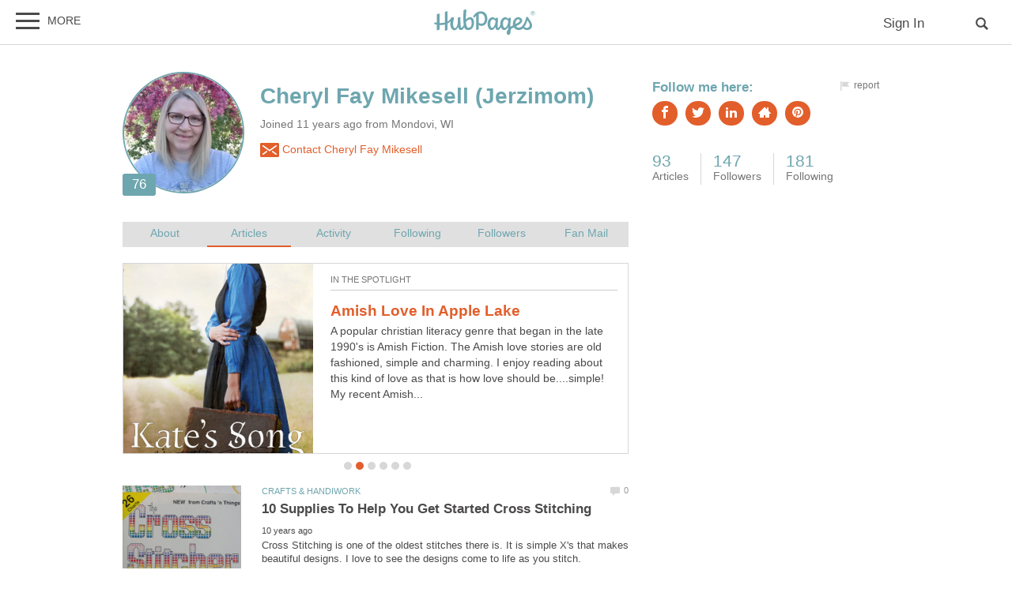

--- FILE ---
content_type: text/html; charset=UTF-8
request_url: https://hubpages.com/@jerzimom
body_size: 44138
content:
<!doctype html>
<html lang="en">
  <head>
    <title>Cheryl Fay Mikesell on HubPages</title>
<link href="https://sb.scorecardresearch.com/beacon.js" rel="preconnect">
<link href="https://uid.mavencoalition.io/" rel="preconnect">
<link rel="preload" href="https://www.google-analytics.com/analytics.js" as="script" >

<meta http-equiv="Content-Type" content="text/html; charset=utf-8"/>
<meta name="viewport" content="width=device-width, initial-scale=1, user-scalable=yes">
<meta name="description" content="  Cheryl is a cross stitcher, baker, and enjoys collecting cows. I like to share recipes, how to&#039;s about cross stitching plus write about a variety..."/>
<meta name="format-detection" content="telephone=no"/>
<meta name="referrer" content="always">



<script>var hpTrafficRecirculation = {showMavenWidget: false, logLiftigniterPageview: false, mavenChannels: []};</script><script>var hpstdata = {
hp_tracking_type: 'p',
hp_tracking_id: 3075391,
tracking: ''
};
</script><script>
window.gdprConsents = {"version":1,"user_version":1,"categories":{"features":null,"marketing":null,"stats":null},"vendors":{"features":{"googlesearch":null,"googlemaps":null,"googlecharts":null,"adsensehost":null,"youtube":null,"vimeo":null,"paypal":null,"facebooklogin":null,"maven":null},"marketing":{"adsense":null,"doubleclick":null,"indexexchange":null,"sovrn":null,"facebookads":null,"amazonads":null,"appnexus":null,"openx":null,"rubicon":null,"triplelift":null,"saymedia":null,"remarketing":null,"conversion":null},"stats":{"authoranalytics":null,"comscore":null,"amazonaffpixel":null,"clicksco":null}},"eu":false};
// polyfill-promise 8.1.0
!function(e,n){"object"==typeof exports&&"undefined"!=typeof module?n():"function"==typeof define&&define.amd?define(n):n()}(0,function(){"use strict";function e(e){var n=this.constructor;return this.then(function(t){return n.resolve(e()).then(function(){return t})},function(t){return n.resolve(e()).then(function(){return n.reject(t)})})}function n(){}function t(e){if(!(this instanceof t))throw new TypeError("Promises must be constructed via new");if("function"!=typeof e)throw new TypeError("not a function");this._state=0,this._handled=!1,this._value=undefined,this._deferreds=[],u(e,this)}function o(e,n){for(;3===e._state;)e=e._value;0!==e._state?(e._handled=!0,t._immediateFn(function(){var t=1===e._state?n.onFulfilled:n.onRejected;if(null!==t){var o;try{o=t(e._value)}catch(f){return void i(n.promise,f)}r(n.promise,o)}else(1===e._state?r:i)(n.promise,e._value)})):e._deferreds.push(n)}function r(e,n){try{if(n===e)throw new TypeError("A promise cannot be resolved with itself.");if(n&&("object"==typeof n||"function"==typeof n)){var o=n.then;if(n instanceof t)return e._state=3,e._value=n,void f(e);if("function"==typeof o)return void u(function(e,n){return function(){e.apply(n,arguments)}}(o,n),e)}e._state=1,e._value=n,f(e)}catch(r){i(e,r)}}function i(e,n){e._state=2,e._value=n,f(e)}function f(e){2===e._state&&0===e._deferreds.length&&t._immediateFn(function(){e._handled||t._unhandledRejectionFn(e._value)});for(var n=0,r=e._deferreds.length;r>n;n++)o(e,e._deferreds[n]);e._deferreds=null}function u(e,n){var t=!1;try{e(function(e){t||(t=!0,r(n,e))},function(e){t||(t=!0,i(n,e))})}catch(o){if(t)return;t=!0,i(n,o)}}var c=setTimeout;t.prototype["catch"]=function(e){return this.then(null,e)},t.prototype.then=function(e,t){var r=new this.constructor(n);return o(this,new function(e,n,t){this.onFulfilled="function"==typeof e?e:null,this.onRejected="function"==typeof n?n:null,this.promise=t}(e,t,r)),r},t.prototype["finally"]=e,t.all=function(e){return new t(function(n,t){function o(e,f){try{if(f&&("object"==typeof f||"function"==typeof f)){var u=f.then;if("function"==typeof u)return void u.call(f,function(n){o(e,n)},t)}r[e]=f,0==--i&&n(r)}catch(c){t(c)}}if(!e||"undefined"==typeof e.length)throw new TypeError("Promise.all accepts an array");var r=Array.prototype.slice.call(e);if(0===r.length)return n([]);for(var i=r.length,f=0;r.length>f;f++)o(f,r[f])})},t.resolve=function(e){return e&&"object"==typeof e&&e.constructor===t?e:new t(function(n){n(e)})},t.reject=function(e){return new t(function(n,t){t(e)})},t.race=function(e){return new t(function(n,t){for(var o=0,r=e.length;r>o;o++)e[o].then(n,t)})},t._immediateFn="function"==typeof setImmediate&&function(e){setImmediate(e)}||function(e){c(e,0)},t._unhandledRejectionFn=function(e){void 0!==console&&console&&console.warn("Possible Unhandled Promise Rejection:",e)};var l=function(){if("undefined"!=typeof self)return self;if("undefined"!=typeof window)return window;if("undefined"!=typeof global)return global;throw Error("unable to locate global object")}();"Promise"in l?l.Promise.prototype["finally"]||(l.Promise.prototype["finally"]=e):l.Promise=t});
/**
 * @format
 */

// v2 gives a 200 OK even when called from within EAA
window.mavenUID = new Promise(function(resolve) {
	function getCookie(name) {
		const value = '; ' + document.cookie;
		const parts = value.split('; ' + name + '=');
		if (parts.length === 2)
			return parts
				.pop()
				.split(';')
				.shift();
	}
	const liUid = getCookie('_ig');
	const maybeSetCookieUrl = 'https://uid.mavencoalition.io/v3' + (liUid ? '?uid=' + liUid : '');

	fetch(maybeSetCookieUrl, {
		credentials: 'include' // include the cookie in the request
	})
		.then(function(response) {
			if (response.status === 200) {
				response.json().then(function(resp) {
					resolve(resp);
				});
			} else {
				throw new Error('invalid UID service response');
			}
		})
		.catch(function(e) {
			console.warn(e);
			resolve({});
		});
});
//Unfetch 4.0.1, Copyright (c) 2017 Jason Miller, The MIT License (MIT)
self.fetch||(self.fetch=function(e,n){return n=n||{},new Promise(function(t,r){var s=new XMLHttpRequest;for(var o in s.open(n.method||"get",e,!0),n.headers)s.setRequestHeader(o,n.headers[o]);function u(){var e,n=[],t=[],r={};return s.getAllResponseHeaders().replace(/^(.*?):[^\S\n]*([\s\S]*?)$/gm,function(s,o,u){n.push(o=o.toLowerCase()),t.push([o,u]),r[o]=(e=r[o])?e+","+u:u}),{ok:2==(s.status/100|0),status:s.status,statusText:s.statusText,url:s.responseURL,clone:u,text:function(){return Promise.resolve(s.responseText)},json:function(){return Promise.resolve(s.responseText).then(JSON.parse)},blob:function(){return Promise.resolve(new Blob([s.response]))},headers:{keys:function(){return n},entries:function(){return t},get:function(e){return r[e.toLowerCase()]},has:function(e){return e.toLowerCase()in r}}}}s.withCredentials="include"==n.credentials,s.onload=function(){t(u())},s.onerror=r,s.send(n.body||null)})});
/**
 * @format
 */

function fetchScript(a, b) {
	var c = document.createElement('script'),
		d = 'https:' == document.location.protocol,
		e = false;
	c.async = true;
	c.src = a.indexOf('//') == 0 ? (d ? 'https:' : 'http:') + a : a;
	c.onload = c.onreadystatechange = function() {
		if (!e && (!this.readyState || this.readyState == 'loaded' || this.readyState == 'complete')) {
			e = true;
			if (typeof b === 'function') b.call(this);
			c.onload = c.onreadystatechange = null;
		}
	};
	var f = document.getElementsByTagName('script')[0];
	f.parentNode.insertBefore(c, f);
}

var hubpagesConsent = {
	funcs: [],
	consents: null,
	isServiceConsented: function(category, service) {
		if (!this.consents) {
			return false;
		}
		if (!this.isEU()) {
			return true;
		}

		if (!this.consents['categories'].hasOwnProperty(category)) {
			return false;
		}

		return this.consents['categories'][category];
	},

	isEU: function() {
		return this.consents && this.consents.eu === true;
	},

	needUserInput: function() {
		if (!this.consents) {
			return true;
		}
		if (this.consents['user_version'] != this.consents['version']) {
			return true;
		}

		for (k in this.consents['categories']) {
			if (this.consents['categories'][k] === null) {
				return true;
			}
		}

		return false;
	},

	getConsents: function() {
		return this.consents;
	},

	setConsents: function(obj) {
		this.consents = obj;
		this.log('Consents are:');
		this.log(obj);

		this._setCookie();

		for (var i = 0; i < this.funcs.length; i++) {
			var o = this.funcs[i];

			if (o.timesRun > 0) {
				//some can't be run more than once
				var isRerunable;
				if ('function' == typeof o.rerunable) {
					isRerunable = o.rerunable();
				} else {
					isRerunable = o.rerunable;
				}
				if (!isRerunable) {
					continue;
				}
			}

			o.timesRun++;
			if (this.isServiceConsented(o.category, o.service)) {
				this.log('User DID consent to ' + o.category + '/' + o.service);
				if (o.yesFunc) {
					o.yesFunc();
				}
			} else {
				this.log('User did NOT consent to ' + o.category + '/' + o.service);
				if (o.noFunc) {
					o.noFunc();
				}
			}
		}
	},

	_setCookie: function() {
		if (typeof jq == 'undefined' || typeof jq.cookie == 'undefined') {
			return;
		}

		jq.cookie('hpconsents', JSON.stringify(this.consents), { path: '/', domain: '.' + document.domain, expires: 365 });
	},

	runIfConsented: function(category, service, yesFunc, noFunc, rerunable) {
		if (this.needUserInput() || rerunable) {
			this.funcs.push({
				category: category,
				service: service,
				yesFunc: yesFunc,
				noFunc: noFunc,
				rerunable: rerunable,
				timesRun: 0
			});
		}

		if (this.needUserInput()) {
			//nothing
		} else if (this.isServiceConsented(category, service)) {
			this.log('User DID consent to ' + category + '/' + service);
			yesFunc();
		} else {
			this.log('User did NOT consent to ' + category + '/' + service);
			if (noFunc) {
				noFunc();
			}
		}
	},

	loadIfConsented: function(category, service, url, func, rerunable) {
		this.runIfConsented(
			category,
			service,
			function() {
				fetchScript(url, func);
			},
			null,
			rerunable
		);
	},

	log: function(str) {
		var dc = document.cookie;
		if (dc.indexOf('hp-gdpr-debug=true') > -1) {
			console.log(str);
		}
	}
};
hubpagesConsent.setConsents(window.gdprConsents);

var hubpagesSiteTracking = {
	gotAHit: function(whattype, id, referer) {
		var xmlhttp;
		var options;

		if (window.XMLHttpRequest) {
			// code for IE7+, Firefox, Chrome, Opera, Safari
			xmlhttp = new XMLHttpRequest();
		} else if (window.ActiveXObject) {
			// code for IE6, IE5
			xmlhttp = new ActiveXObject('Microsoft.XMLHTTP');
		} else {
			//alert("Your browser does not support XMLHTTP!");
			return;
		}
		xmlhttp.onreadystatechange = function() {
			if (xmlhttp.readyState == 4) {
				//alert( xmlhttp.status );
				if (xmlhttp.status == 200) {
					// call user supplied function, if there is one
					if (options != undefined && options.cb != undefined) {
						options.cb(xmlhttp.responseXML);
					}
					//alert("gotAHit: " + whattype + "|" + referer);
				}
			}
		};

		xmlhttp.open('POST', '/ctracker/', true);
		xmlhttp.setRequestHeader('Content-type', 'application/x-www-form-urlencoded');
		if (referer.length > 0 && referer.charAt(0) == '?') {
			referer = referer.replace(/^\?/, '&');
		}
		xmlhttp.send(whattype + '=' + id + referer);
	}
};

if (typeof hpstdata != 'undefined') {
	var h = hpstdata,
		s = hubpagesSiteTracking;

	s.gotAHit(h.hp_tracking_type, h.hp_tracking_id, h.tracking);
}
</script><script>
  var _comscore = _comscore || [];
  (function() {
	hubpagesConsent.runIfConsented('stats', 'comscore', function() {
	  if (hubpagesConsent.isEU())
	  {
	    _comscore.push({ c1: "2", c2: "27019031",  cs_ucfr: "1"});
	  } else {
		_comscore.push({ c1: "2", c2: "27019031"});
	  }
      var s = document.createElement("script"), el = document.getElementsByTagName("script")[0]; s.async = true;
      s.src = (document.location.protocol == "https:" ? "https://sb" : "http://b") + ".scorecardresearch.com/beacon.js?";
      el.parentNode.insertBefore(s, el);
	}, function() {
		_comscore.push({ c1: "2", c2: "27019031",  cs_ucfr: "0"});
	  var s = document.createElement("script"), el = document.getElementsByTagName("script")[0]; s.async = true;
      s.src = "https://sb.scorecardresearch.com/beacon.js";
      el.parentNode.insertBefore(s, el);
	});
  })();
</script>

<script>/*! LAB.js (LABjs :: Loading And Blocking JavaScript) [Error Handling Fork]
    Error Handling Fork https://github.com/jasonhinkle/LABjs-eh
    v2.0.3 (c) Kyle Simpson
    MIT License
*/
(function(global){var _$LAB=global.$LAB,_UseLocalXHR="UseLocalXHR",_AlwaysPreserveOrder="AlwaysPreserveOrder",_AllowDuplicates="AllowDuplicates",_CacheBust="CacheBust",_Debug="Debug",_BasePath="BasePath",_ErrorHandler="ErrorHandler",root_page=/^[^?#]*\//.exec(location.href)[0],root_domain=/^\w+\:\/\/\/?[^\/]+/.exec(root_page)[0],append_to=document.head||document.getElementsByTagName("head"),opera_or_gecko=(global.opera&&Object.prototype.toString.call(global.opera)=="[object Opera]")||("MozAppearance"in document.documentElement.style),log_msg=function(){},log_error=log_msg,test_script_elem=document.createElement("script"),explicit_preloading=typeof test_script_elem.preload=="boolean",real_preloading=explicit_preloading||(test_script_elem.readyState&&test_script_elem.readyState=="uninitialized"),script_ordered_async=!real_preloading&&test_script_elem.async===true,xhr_or_cache_preloading=!real_preloading&&!script_ordered_async&&!opera_or_gecko;if(global.console&&global.console.log){if(!global.console.error)global.console.error=global.console.log;log_msg=function(msg){global.console.log(msg)};log_error=function(msg,err){global.console.error(msg,err)}}function is_func(func){return Object.prototype.toString.call(func)=="[object Function]"}function is_array(arr){return Object.prototype.toString.call(arr)=="[object Array]"}function canonical_uri(src,base_path){var absolute_regex=/^\w+\:\/\//;if(/^\/\/\/?/.test(src)){src=location.protocol+src}else if(!absolute_regex.test(src)&&src.charAt(0)!="/"){src=(base_path||"")+src}return absolute_regex.test(src)?src:((src.charAt(0)=="/"?root_domain:root_page)+src)}function merge_objs(source,target){for(var k in source){if(source.hasOwnProperty(k)){target[k]=source[k]}}return target}function check_chain_group_scripts_ready(chain_group){var any_scripts_ready=false;for(var i=0;i<chain_group.scripts.length;i++){if(chain_group.scripts[i].ready&&chain_group.scripts[i].exec_trigger){any_scripts_ready=true;chain_group.scripts[i].exec_trigger();chain_group.scripts[i].exec_trigger=null}}return any_scripts_ready}function create_script_load_listener(elem,registry_item,flag,onload){elem.onload=elem.onreadystatechange=function(){if((elem.readyState&&elem.readyState!="complete"&&elem.readyState!="loaded")||registry_item[flag])return;elem.onload=elem.onreadystatechange=null;onload()}}function script_executed(registry_item){registry_item.ready=registry_item.finished=true;for(var i=0;i<registry_item.finished_listeners.length;i++){registry_item.finished_listeners[i]()}registry_item.ready_listeners=[];registry_item.finished_listeners=[]}function request_script(chain_opts,script_obj,registry_item,onload,preload_this_script){setTimeout(function(){var script,src=script_obj.real_src,xhr;if("item"in append_to){if(!append_to[0]){setTimeout(arguments.callee,25);return}append_to=append_to[0]}script=document.createElement("script");if(script_obj.type)script.type=script_obj.type;if(script_obj.charset)script.charset=script_obj.charset;if(preload_this_script){if(real_preloading){if(chain_opts[_Debug])log_msg("start script preload: "+src);registry_item.elem=script;if(explicit_preloading){script.preload=true;script.onpreload=onload}else{script.onreadystatechange=function(){if(script.readyState=="loaded")onload()}}script.src=src}else if(preload_this_script&&src.indexOf(root_domain)==0&&chain_opts[_UseLocalXHR]){xhr=new XMLHttpRequest();if(chain_opts[_Debug])log_msg("start script preload (xhr): "+src);xhr.onreadystatechange=function(){if(xhr.readyState==4){xhr.onreadystatechange=function(){};registry_item.text=xhr.responseText+"\n//@ sourceURL="+src;onload()}};xhr.open("GET",src);xhr.send()}else{if(chain_opts[_Debug])log_msg("start script preload (cache): "+src);script.type="text/cache-script";create_script_load_listener(script,registry_item,"ready",function(){append_to.removeChild(script);onload()});script.src=src;append_to.insertBefore(script,append_to.firstChild)}}else if(script_ordered_async){if(chain_opts[_Debug])log_msg("start script load (ordered async): "+src);script.async=false;create_script_load_listener(script,registry_item,"finished",onload);script.src=src;append_to.insertBefore(script,append_to.firstChild)}else{if(chain_opts[_Debug])log_msg("start script load: "+src);create_script_load_listener(script,registry_item,"finished",onload);script.src=src;append_to.insertBefore(script,append_to.firstChild)}},0)}function create_sandbox(){var global_defaults={},can_use_preloading=real_preloading||xhr_or_cache_preloading,queue=[],registry={},instanceAPI;global_defaults[_UseLocalXHR]=true;global_defaults[_AlwaysPreserveOrder]=false;global_defaults[_AllowDuplicates]=false;global_defaults[_CacheBust]=false;global_defaults[_Debug]=false;global_defaults[_BasePath]="";global_defaults[_ErrorHandler]=function(err){};function execute_preloaded_script(chain_opts,script_obj,registry_item){var script;function preload_execute_finished(){if(script!=null){script=null;script_executed(registry_item)}}if(registry[script_obj.src].finished)return;if(!chain_opts[_AllowDuplicates])registry[script_obj.src].finished=true;script=registry_item.elem||document.createElement("script");if(script_obj.type)script.type=script_obj.type;if(script_obj.charset)script.charset=script_obj.charset;create_script_load_listener(script,registry_item,"finished",preload_execute_finished);if(registry_item.elem){registry_item.elem=null}else if(registry_item.text){script.onload=script.onreadystatechange=null;script.text=registry_item.text}else{script.src=script_obj.real_src}append_to.insertBefore(script,append_to.firstChild);if(registry_item.text){preload_execute_finished()}}function do_script(chain_opts,script_obj,chain_group,preload_this_script){var registry_item,registry_items,ready_cb=function(){script_obj.ready_cb(script_obj,function(){execute_preloaded_script(chain_opts,script_obj,registry_item)})},finished_cb=function(){script_obj.finished_cb(script_obj,chain_group)};script_obj.src=canonical_uri(script_obj.src,chain_opts[_BasePath]);script_obj.real_src=script_obj.src+(chain_opts[_CacheBust]?((/\?.*$/.test(script_obj.src)?"&_":"?_")+~~(Math.random()*1E9)+"="):"");if(!registry[script_obj.src])registry[script_obj.src]={items:[],finished:false};registry_items=registry[script_obj.src].items;if(chain_opts[_AllowDuplicates]||registry_items.length==0){registry_item=registry_items[registry_items.length]={ready:false,finished:false,ready_listeners:[ready_cb],finished_listeners:[finished_cb]};request_script(chain_opts,script_obj,registry_item,((preload_this_script)?function(){registry_item.ready=true;for(var i=0;i<registry_item.ready_listeners.length;i++){registry_item.ready_listeners[i]()}registry_item.ready_listeners=[]}:function(){script_executed(registry_item)}),preload_this_script)}else{registry_item=registry_items[0];if(registry_item.finished){finished_cb()}else{registry_item.finished_listeners.push(finished_cb)}}}function create_chain(){var chainedAPI,chain_opts=merge_objs(global_defaults,{}),chain=[],exec_cursor=0,scripts_currently_loading=false,group;function chain_script_ready(script_obj,exec_trigger){if(chain_opts[_Debug])log_msg("script preload finished: "+script_obj.real_src);script_obj.ready=true;script_obj.exec_trigger=exec_trigger;advance_exec_cursor()}function chain_script_executed(script_obj,chain_group){if(chain_opts[_Debug])log_msg("script execution finished: "+script_obj.real_src);script_obj.ready=script_obj.finished=true;script_obj.exec_trigger=null;for(var i=0;i<chain_group.scripts.length;i++){if(!chain_group.scripts[i].finished)return}chain_group.finished=true;advance_exec_cursor()}function advance_exec_cursor(){while(exec_cursor<chain.length){if(is_func(chain[exec_cursor])){if(chain_opts[_Debug])log_msg("$LAB.wait() executing: "+chain[exec_cursor]);try{chain[exec_cursor++]()}catch(err){chain_opts[_ErrorHandler](err);if(chain_opts[_Debug])log_error("$LAB.wait() error caught: ",err)}continue}else if(!chain[exec_cursor].finished){if(check_chain_group_scripts_ready(chain[exec_cursor]))continue;break}exec_cursor++}if(exec_cursor==chain.length){scripts_currently_loading=false;group=false}}function init_script_chain_group(){if(!group||!group.scripts){chain.push(group={scripts:[],finished:true})}}chainedAPI={script:function(){for(var i=0;i<arguments.length;i++){(function(script_obj,script_list){var splice_args;if(!is_array(script_obj)){script_list=[script_obj]}for(var j=0;j<script_list.length;j++){init_script_chain_group();script_obj=script_list[j];if(is_func(script_obj))script_obj=script_obj();if(!script_obj)continue;if(is_array(script_obj)){splice_args=[].slice.call(script_obj);splice_args.unshift(j,1);[].splice.apply(script_list,splice_args);j--;continue}if(typeof script_obj=="string")script_obj={src:script_obj};script_obj=merge_objs(script_obj,{ready:false,ready_cb:chain_script_ready,finished:false,finished_cb:chain_script_executed});group.finished=false;group.scripts.push(script_obj);do_script(chain_opts,script_obj,group,(can_use_preloading&&scripts_currently_loading));scripts_currently_loading=true;if(chain_opts[_AlwaysPreserveOrder])chainedAPI.wait()}})(arguments[i],arguments[i])}return chainedAPI},wait:function(){if(arguments.length>0){for(var i=0;i<arguments.length;i++){chain.push(arguments[i])}group=chain[chain.length-1]}else group=false;advance_exec_cursor();return chainedAPI}};return{script:chainedAPI.script,wait:chainedAPI.wait,setOptions:function(opts){merge_objs(opts,chain_opts);return chainedAPI}}}instanceAPI={setGlobalDefaults:function(opts){merge_objs(opts,global_defaults);return instanceAPI},setOptions:function(){return create_chain().setOptions.apply(null,arguments)},script:function(){return create_chain().script.apply(null,arguments)},wait:function(){return create_chain().wait.apply(null,arguments)},queueScript:function(){queue[queue.length]={type:"script",args:[].slice.call(arguments)};return instanceAPI},queueWait:function(){queue[queue.length]={type:"wait",args:[].slice.call(arguments)};return instanceAPI},runQueue:function(){var $L=instanceAPI,len=queue.length,i=len,val;for(;--i>=0;){val=queue.shift();$L=$L[val.type].apply(null,val.args)}return $L},noConflict:function(){global.$LAB=_$LAB;return instanceAPI},sandbox:function(){return create_sandbox()}};return instanceAPI}global.$LAB=create_sandbox();(function(addEvent,domLoaded,handler){if(document.readyState==null&&document[addEvent]){document.readyState="loading";document[addEvent](domLoaded,handler=function(){document.removeEventListener(domLoaded,handler,false);document.readyState="complete"},false)}})("addEventListener","DOMContentLoaded")})(this);
</script><script>$LAB.setGlobalDefaults({'ErrorHandler': function(err) { console.log(err); throw err; }});  var LABqueue = $LAB.script('https://ajax.googleapis.com/ajax/libs/jquery/3.2.1/jquery.min.js').wait(function() { jq = $.noConflict(); })
.wait(function() { window.google_analytics_uacct = "UA-53945249-1"; })
.script('/s/js7906127.js')
;
</script><script>(function(i,s,o,g,r,a,m){i['GoogleAnalyticsObject']=r;i[r]=i[r]||function(){
(i[r].q=i[r].q||[]).push(arguments)},i[r].l=1*new Date();a=s.createElement(o),
m=s.getElementsByTagName(o)[0];a.async=1;a.src=g;m.parentNode.insertBefore(a,m)
 })(window,document,'script','https://www.google-analytics.com/analytics.js','ga');var customDimensions = {"dimension21":"hubpages.com","dimension22":"hubpages.com","dimension42":"0","dimension11":"Web","dimension23":"lifestyle","dimension29":"0","dimension44":"profile"};
function fireMavenUA(resp) {
	var mavenUID = resp.uid; // This may be false, which is acceptable.
	ga('create', 'UA-126130613-1', 'auto', {'name': 'mavenTracker'});
	ga('mavenTracker.set', 'anonymizeIp', true);
	if (hubpagesConsent.isEU()) { ga('mavenTracker.set', 'displayFeaturesTask', null); }
	if (mavenUID) {
		ga('mavenTracker.set', 'userId', mavenUID);
		window.customDimensions['dimension29'] = '1';
	}
	if (resp.isDemonetized) {
		window.customDimensions['dimension32'] = resp.demonetizedReason || 'Unknown';
	} else {
		window.customDimensions['dimension32'] = '0';
	}
	ga('mavenTracker.send', 'pageview', Object.assign({},window.customDimensions));
}

if (window.mavenUID) {
	window.mavenUID.then(function(resp) {
		fireMavenUA(resp);
	});
}
	ga('create', 'UA-286186-1', 'hubpages.com', {'name': 'siteTracker'});
	ga('siteTracker.set', 'anonymizeIp', true);
	if (hubpagesConsent.isEU()) { ga('siteTracker.set', 'displayFeaturesTask', null); }
	ga('siteTracker.send', 'pageview');
	window.gaSiteTracker = 'siteTracker.';
hubpagesConsent.runIfConsented('stats', 'authoranalytics', function() {
  ga('create', 'UA-53945249-1', 'auto', {'name': 'authorTracker'});
  ga('authorTracker.set', 'anonymizeIp', true);
  ga('authorTracker.send', 'pageview');
});
</script>

<link rel="stylesheet" type="text/css" href="/s/site-bases7906127.css"/>
<link rel="stylesheet" type="text/css" href="/s/hp-profiles7906127.css"/>

<style>
.svglogo.hubpages-logo32 { width: 130px; height: 32px;}
.svglogo.hubpages-logo30 { width: 122px; height: 30px;}
</style>
    
<script type='text/javascript'>
//<![CDATA[
window.expectedAdSystems = {'indexExchange': false,'amazon': true,'prebid': true}; window.dfpPubId=88059007;
window.BTPromise = new Promise(function(resolve, reject) {
    var btScript = document.createElement('script');
    btScript.src = 'https://themaven-net.videoplayerhub.com/videoplayer.js';
    
    btScript.onload = function() { resolve(true); };
    btScript.onerror = function() { reject(new Error("BT Script load error")); };

    document.head.insertBefore(btScript, document.head.firstElementChild);
  });

window.BTPromise.then(function() {
    BT.getPermissionToReinsert(function(isPermitted) {
		if (isPermitted) {
			var headerAd = document.getElementById("stickydesktopheaderad");
			if (headerAd) { headerAd.classList.add("no-sticky"); }
		}
	});
});
hubpagesConsent.runIfConsented('stats', 'clicksco', function() {
	window.clickscoToken = 'b4b3d228';
});;

function fetchScripts(list, b)
{
	var scriptsLoaded = 0;
	for (var i = 0; i < list.length; i++) {
		fetchScript(list[i], function() {
			scriptsLoaded++;
			if (scriptsLoaded == list.length) {
				b.call(this);
			}
		});
	}
}

window.adScriptsLoaded = false;
if (typeof(window.googletag) == 'undefined') {
	window.googletag = {};
}
googletag.cmd = googletag.cmd || [];
window.pbjs = {};
window.pbjs.que = [];

//First load index exchange
window.adScriptsLoadedPromise = new Promise(function(resolve, reject) {
	fetchScripts(["https:\/\/c.amazon-adsystem.com\/aax2\/apstag.js","\/s\/pre7906127.js"], function() {
		fetchScript('//securepubads.g.doubleclick.net/tag/js/gpt.js', function() {
			// console.log('gpt loaded');
			resolve(true);
		});
	});
}).then(function(resolve, reject) {

googletag.cmd.push(function() {googletag.pubads().enableSingleRequest();
googletag.pubads().collapseEmptyDivs();
var pageConfig = {
    allowOverlayExpansion: true,
    allowPushExpansion: true,
    sandbox: true
};
googletag.pubads().setSafeFrameConfig(pageConfig);
googletag.pubads().disableInitialLoad();
window.pageKeyValues = {"cm":"hubpages","lang":"en","hp_site":"hubpages","pagetype":"profile","path":"\/@jerzimom","contentitemid":"hp-profile-3075391","loggedin":"0"};
for (var key in window.pageKeyValues) {
	googletag.pubads().setTargeting(key, pageKeyValues[key]);
}
googletag.pubads().addEventListener('slotRenderEnded', function(event) {
  jq('.grid').masonry('layout');
});

  window.adScriptsLoaded = true;
	function checkIX() {
		if (window.adSystem) { window.adSystem.setSystemLoaded('indexExchange'); window.adSystem.initAmazonBidding(); window.adSystem.initPrebid(); clearInterval(ixInterval); }
	}
	ixInterval = setInterval(checkIX, 50);});
}, function() { setInterval(function() { if (window.adSystem) { window.adSystem.hideAllAds(); } }, 500); });
//]]>
</script>
  </head>
<body class="use-sourcepoint use-sourcepoint-ccpa no-ads hubpages fully-responsive profilepage" data-jw-domainkey="u0yyLa4d" >

<!-- symbols (15405 bytes) -->
<svg id="svg-definitions">
<symbol id="hubpages-logo" viewBox="0 0 260 64"><path d="M252.8 10.2c-.1-.1-.3-.2-.5-.3.5 0 .9-.2 1.2-.5.3-.3.5-.7.5-1.1 0-.3-.1-.6-.3-.9-.2-.3-.4-.5-.7-.6-.3-.1-.8-.2-1.5-.2h-2v5.9h.9V10h.6c.3 0 .6.1.8.2.2.2.6.6 1 1.4l.5.9h1.2l-.7-1.2c-.5-.5-.8-.9-1-1.1zm-1.3-1h-1.1V7.4h1.1c.5 0 .8 0 1 .1.2.1.3.2.4.3.1.1.1.3.1.5 0 .3-.1.5-.3.6-.3.2-.6.3-1.2.3z"/><path d="M256.5 6.7c-.5-.9-1.2-1.5-2-2-.9-.5-1.8-.7-2.7-.7-.9 0-1.8.2-2.7.7-.9.5-1.6 1.1-2 2-.5.9-.7 1.8-.7 2.7 0 .9.2 1.8.7 2.7.5.9 1.2 1.5 2 2 .9.5 1.8.7 2.7.7.9 0 1.8-.2 2.7-.7.9-.5 1.5-1.2 2-2 .5-.9.7-1.8.7-2.7.1-.9-.2-1.8-.7-2.7zm-.7 5c-.4.7-1 1.3-1.7 1.7-.7.4-1.5.6-2.3.6-.8 0-1.5-.2-2.3-.6-.7-.4-1.3-1-1.7-1.7-.4-.7-.6-1.5-.6-2.3 0-.8.2-1.6.6-2.3.4-.7 1-1.3 1.7-1.7.7-.4 1.5-.6 2.2-.6.8 0 1.5.2 2.2.6.7.4 1.3 1 1.7 1.7.4.7.6 1.5.6 2.3.2.9 0 1.6-.4 2.3zM93.4 19.4c-3.9 0-8.1 3.1-10.8 5.9v-.5c0-11.7 1-19.8 1-24.4 0-1.1-6.8.6-6.9 1.8 0 1.2-.7 9.3-.7 16.6 0 8.2.3 14.7 1 19.6 0 3.1-3.4 7.9-7.1 7.9 0 0-1.6-10.5-1.1-26.6 0-1.1-6.9.8-6.9 1.8 0 .6.1 4.9.2 8.8 0 9.8-3.9 17-7.5 17-2.2 0-4.5-2.9-4.5-9.8 0-8.7 2.5-13.9 2.5-16.2 0-.9-1.5-1.6-5.9-1.6-.3 0-.7.3-1 1v.1c-2.5 4.5-5.8 7.6-9.6 9.7V5c0-1.1-6.4.7-6.8 1.7v26.4c-4.3 1.1-8.8 1.4-13.3 1.2V10.7c0-1.1-6.4.7-6.8 1.7v21.3c-1.9-.3-3.7-.6-5.5-1-1.2-.3-1.7 4.2 0 4.6 1.8.5 3.7.9 5.5 1.2v13.7c0 1.1 6.8-.8 6.8-1.8V39.3c4.6.3 9.2 0 13.3-1v15c0 1.1 6.8-.8 6.8-1.8V35.8c2.9-1.5 5.4-3.5 7.4-6.1-.2 2.2-.4 4.8-.4 7.8 0 7.8 4.6 15.3 10.1 15.3 3.9 0 7.5-3.6 9.7-8.7 1.5 6.9 4.7 8 7.2 8 3.9 0 6.6-3.6 8.1-7.3 1.8 5.1 4.9 7.3 10 7.3 10.8 0 14.9-9.8 14.9-18.5.4-8.9-4.2-14.2-9.7-14.2zm-4.8 26.9c-1.4 0-4.9-.6-5.8-15.2.9-.9 5.4-6 10-6 1.1 0 4.2 1.5 4.3 8.4 0 9.5-3.1 12.8-8.5 12.8zm147-27.8c-4.3 17.8-11.3 27.6-19 27.6-2.5 0-5.4-1.2-7.1-3.7 7.6-3.7 15.6-8.2 15.6-14.3 0-3.2-4-8.8-10.5-8.8-3.6 0-13.2 4.8-13.2 17.2 0 1.3.2 2.5.4 3.6-2.3 1.3-4.5 2.6-6.3 4 0-.1 0-.1-.1-.1-.6-6.8-.3-8.1.7-18.7v-.4c0-.2 0-.5.1-.7.1-.8.1-1.6.2-2.5.1-1.1-6.5-.9-6.5 1.1V24c-2.1-2.7-5.1-4.5-8.1-4.5-4.1 0-12.3 5.1-12.3 17.4 0 4.7-4.1 10.1-6.3 10.1 0 0-.5-6.2.6-25.2.1-1.1-6.5-.9-6.5 1.1v.6c-2.1-2.4-4.9-4-7.7-4-4.1 0-12.3 5.1-12.3 17.4 0 7.8 4.6 15.3 10.1 15.3 3.7 0 7.5-3.3 10-8 .1 5.9 2.8 8.2 5.7 8.2 2.9 0 5.9-3.6 7.9-7.5 1.8 4.3 5 7.4 8.5 7.4 3.7 0 7.4-3.2 9.9-7.8 0 1.7.1 3.5.2 5.5-2.1 2.7-3.9 5.8-3.9 8.2 0 4.1 1.3 6.2 4.7 6.2 3 0 5.7-3.4 5.4-13.1.6-2 3.9-3.9 8-5.9 2.9 4.3 7.7 6.8 12.6 6.8 4.1 0 7.7-1.5 11-4.6 2.1 2.3 5.4 4.6 9.8 4.6 5.5 0 12.8-3.2 12.8-11.7s-9.6-16.5-9.6-20.7l-4.8-1.3zm-86.8 28c-2.2 0-4.5-2.9-4.5-9.8 0-8.8 3.5-11.7 7.3-11.7 2 0 5.2 3 5.8 3.6v2.1c-.6 8.9-5.3 15.8-8.6 15.8zm32.1 0c-2.2 0-4.5-2.9-4.5-9.8 0-8.8 3.5-11.7 7.3-11.7 2.2 0 5.9 3.7 5.9 3.7 0 9.8-5.1 17.8-8.7 17.8zm26.9-10.2c0-7.2 3.7-11.4 6.9-11.4 2.8 0 4.4 1.9 4.4 3.9 0 2.4-5.3 5-11.2 8-.1-.1-.1-.3-.1-.5zm29.5 10.4c-2.9 0-5.3-1.1-7-2.4 3-4 5.6-9.6 7.7-16.9 2.5 4.1 5.9 7.6 5.9 12.4 0 4.5-4.1 6.9-6.6 6.9zm-117.1-42c-12.7 0-19.2 12.4-19.4 13.6 0 0 1.9 2.5 3.2 2.2.7-.1 2.1-2.5 4.5-4.9l.1 36c0 1.1 6.6-.8 6.6-1.7V39.2c1.8 1.2 4.2 2.4 6.8 2.4 9.6 0 14.9-9.1 14.9-17.9-.1-13.6-8.4-19-16.7-19zm1.7 31.2c-2.4 0-4.9-.8-6.8-1.6V11.2c1.4-.5 2.9-.8 4.6-.8 5.6 0 10.8 4 10.8 14.5 0 6.3-3.2 11-8.6 11z"/></symbol>
<symbol id="search-magnify" viewBox="0 0 36 36"><path d="M35.525 31.228l-8.88-8.882c1.444-2.238 2.298-4.895 2.298-7.752C28.943 6.684 22.505.25 14.597.25 6.687.25.254 6.686.254 14.595c0 7.91 6.433 14.344 14.343 14.344 2.856 0 5.513-.85 7.752-2.294l8.88 8.88c.294.297.78.297 1.075 0l3.22-3.22c.3-.296.3-.78 0-1.076zM4.81 14.593c0-5.396 4.39-9.788 9.788-9.788 5.398 0 9.787 4.392 9.787 9.788 0 5.398-4.39 9.79-9.787 9.79-5.398 0-9.788-4.392-9.788-9.79z"/></symbol>
<symbol id="bell" viewBox="0 0 16 16"><path d="M16 13c-1.657 0-3-1.343-3-3v-4.455c0-2.199-1.718-4.033-4-4.454v-1.091h-2v1.091c-2.282 0.421-4 2.255-4 4.454v4.455c0 1.657-1.343 3-3 3v1h6.712c-0.081 0.178-0.127 0.377-0.127 0.586 0 0.781 0.633 1.414 1.414 1.414s1.414-0.633 1.414-1.414c0-0.209-0.045-0.407-0.127-0.586h6.713v-1z"></path></symbol>
<symbol id="question" viewBox="0 0 16 16"><path d="M9 12c0 0.552-0.448 1-1 1s-1-0.448-1-1 0.448-1 1-1 1 0.448 1 1z"></path><path d="M8 0c-4.418 0-8 3.582-8 8s3.582 8 8 8 8-3.582 8-8-3.582-8-8-8zM8 14.5c-3.59 0-6.5-2.91-6.5-6.5s2.91-6.5 6.5-6.5 6.5 2.91 6.5 6.5-2.91 6.5-6.5 6.5z"></path><path d="M8 10.004c-0.414 0-0.75-0.336-0.75-0.75v-0.5c0-0.525 0.203-0.998 0.602-1.404 0.295-0.3 0.653-0.525 0.999-0.742 0.712-0.447 1.024-0.687 1.024-1.107 0-0.457-0.264-0.762-0.485-0.938-0.355-0.282-0.849-0.437-1.39-0.437-0.821 0-1.559 0.548-1.796 1.333-0.12 0.397-0.538 0.621-0.934 0.502s-0.621-0.538-0.502-0.934c0.205-0.68 0.631-1.291 1.2-1.721 0.589-0.445 1.292-0.68 2.031-0.68 0.878 0 1.703 0.271 2.322 0.762 0.679 0.539 1.053 1.289 1.053 2.113 0 1.293-0.998 1.92-1.726 2.377-0.611 0.384-0.899 0.596-0.899 0.876v0.5c0 0.414-0.336 0.75-0.75 0.75z"></path></symbol>
<symbol id="maven-key" viewBox="0 0 367 512"><path d="M194.9 264.1l80.5-80.5-91.8-92-92 92 80.5 80.5v156.2h23v-15.5h30.6v-23.6h-17.1v-23.3h17.1v-23.6h-30.6v-70.4h-.2v.2zm-70.3-80.3l59.4-59.4 59.4 59.4-23.4 23.4-36-36-36 36-23.4-23.4zm59.3 59.3l-27.5-27.5 27.5-27.5 27.5 27.5-27.5 27.5z"/></symbol>
<symbol id="maven-channel" viewBox="0 0 288 60"><path id="path3" d="M18.8,31.3l14.7-14.7L16.8,0L0,16.7l14.7,14.7v28.4h4.2V57h5.5v-4.2h-3.1v-4.2h3.1v-4.2h-5.5L18.8,31.3L18.8,31.3L18.8,31.3 z M6.1,16.7L16.8,5.9l10.7,10.7l-4.2,4.2l-6.5-6.5l-6.5,6.5L6.1,16.7z M16.8,27.5l-4.9-5.1l4.9-4.9l4.9,4.9L16.8,27.5z" /><path id="path7" d="M55.4,34.4l-8.1,17.8h2l2-4.6H61l2,4.6h2.1l-8.1-17.8H55.4z M52.3,45.8l4-9l4,9H52.3z" /><polygon id="polygon9" points="82.3,42.1 77.7,34.5 73.4,34.5 73.4,52.3 77.2,52.3 77.2,40.8 82.1,48.3 82.3,48.3 87.3,40.7 87.3,52.3 91.1,52.3 91.1,34.5 86.9,34.5 " /><path id="path11" d="M99.9,34.4l-7.4,17.8h3.9l1.5-3.9h7.5l1.5,3.9h4l-7.6-17.8H99.9z M99.4,44.8l2.4-5.7l2.4,5.7H99.4z" /><polygon id="polygon13" points="118.1,47 113.5,34.5 109.2,34.5 116.4,52.4 119.9,52.4 127,34.5 122.8,34.5 " /><polygon id="polygon15" points="132.1,44.9 140.5,44.9 140.5,41.6 132.1,41.6 132.1,38 141.5,38 141.5,34.5 128.2,34.5 128.1,34.5 128.1,52.2 141.6,52.2 141.6,48.7 132.1,48.7 " /><polygon id="polygon17" points="155.9,45.4 147.7,34.5 144.1,34.5 144,34.5 144,52.3 147.9,52.3 147.9,41 156.5,52.3 159.7,52.3 159.7,34.5 155.9,34.5 " /><path id="path19" d="M177.6,50.8c-3.9,0-6.8-3.2-6.8-7.3v-0.1c0-4.1,3-7.3,6.8-7.3c2.4,0,4,1.1,5.5,2.5l1.3-1.4c-1.7-1.5-3.7-2.8-6.8-2.8 c-5.2,0-9,4.1-9,9.1s3.8,9.1,8.9,9.1c3.3,0,5.2-1.3,7.1-3.2l-1.3-1.3C181.7,49.9,180.1,50.8,177.6,50.8z" /><polygon id="polygon21" points="199,42.4 188.8,42.4 188.8,34.5 186.8,34.5 186.8,52.3 188.8,52.3 188.8,44.3 199,44.3 199,52.3 200.9,52.3 200.9,34.5 199,34.5 " /><path id="path23" d="M211.1,34.4L203,52.3h2l2-4.6h9.6l2,4.6h2.1l-8.1-17.8H211.1z M208,45.8l4-9l4,9H208z" /><polygon id="polygon25" points="236.1,48.7 224.9,34.5 223.1,34.5 223.1,52.3 225,52.3 225,37.8 236.5,52.3 238,52.3 238,34.5 236.1,34.5 " /><polygon id="polygon27" points="254.9,48.7 243.7,34.5 241.9,34.5 241.9,52.3 243.8,52.3 243.8,37.8 255.3,52.3 256.8,52.3 256.8,34.5 254.9,34.5 " /><polygon id="polygon29" points="262.8,44.1 272.4,44.1 272.4,42.3 262.8,42.3 262.8,36.3 273.6,36.3 273.6,34.5 260.7,34.5 260.7,52.1 273.7,52.1 273.7,50.2 262.8,50.2 " /><polygon id="polygon31" points="278.1,50.4 278.1,34.5 276.1,34.5 276.1,52.3 288,52.3 288,50.4 " /></symbol>
<symbol id="facebook" viewBox="0 0 16 16"><path d="M9.5 3h2.5v-3h-2.5c-1.93 0-3.5 1.57-3.5 3.5v1.5h-2v3h2v8h3v-8h2.5l0.5-3h-3v-1.5c0-0.271 0.229-0.5 0.5-0.5z"></path></symbol>
<symbol id="pinterest" viewBox="0 0 16 16"><path d="M8 1.069c-3.828 0-6.931 3.103-6.931 6.931 0 2.938 1.828 5.444 4.406 6.453-0.059-0.547-0.116-1.391 0.025-1.988 0.125-0.541 0.813-3.444 0.813-3.444s-0.206-0.416-0.206-1.028c0-0.963 0.559-1.684 1.253-1.684 0.591 0 0.878 0.444 0.878 0.975 0 0.594-0.378 1.484-0.575 2.306-0.166 0.691 0.344 1.253 1.025 1.253 1.231 0 2.178-1.3 2.178-3.175 0-1.659-1.194-2.819-2.894-2.819-1.972 0-3.128 1.478-3.128 3.009 0 0.597 0.228 1.234 0.516 1.581 0.056 0.069 0.066 0.128 0.047 0.2-0.053 0.219-0.169 0.691-0.194 0.787-0.031 0.128-0.1 0.153-0.231 0.094-0.866-0.403-1.406-1.669-1.406-2.684 0-2.188 1.587-4.194 4.578-4.194 2.403 0 4.272 1.712 4.272 4.003 0 2.388-1.506 4.313-3.597 4.313-0.703 0-1.362-0.366-1.588-0.797 0 0-0.347 1.322-0.431 1.647-0.156 0.603-0.578 1.356-0.862 1.816 0.65 0.2 1.337 0.309 2.053 0.309 3.828 0 6.931-3.103 6.931-6.931 0-3.831-3.103-6.934-6.931-6.934z"></path></symbol>
<symbol id="hubpages-h" viewBox="0 0 16 16"><path d="M13.757 6.636c-.448.448-.96.832-1.44 1.152V.11c0-.352-2.078.224-2.205.544v8.253c-1.343.48-2.814.704-4.35.672V1.933c0-.352-2.078.223-2.206.543V9.42c-.575-.065-1.183-.193-1.79-.32-.416-.097-.544 1.375 0 1.503.64.128 1.215.256 1.79.32v4.542c0 .384 2.207-.256 2.207-.576v-3.743c1.663.032 3.1-.192 4.35-.576v5.31c0 .385 2.205-.255 2.205-.575v-5.79c.8-.544 1.503-1.184 2.046-1.92.192-.287-.35-1.215-.607-.96z"></path></symbol>
<symbol id="envelop" viewBox="0 0 16 16"><path d="M15 2h-14c-0.55 0-1 0.45-1 1v10c0 0.55 0.45 1 1 1h14c0.55 0 1-0.45 1-1v-10c0-0.55-0.45-1-1-1zM5.831 9.773l-3 2.182c-0.1 0.073-0.216 0.108-0.33 0.108-0.174 0-0.345-0.080-0.455-0.232-0.183-0.251-0.127-0.603 0.124-0.786l3-2.182c0.251-0.183 0.603-0.127 0.786 0.124s0.127 0.603-0.124 0.786zM13.955 11.831c-0.11 0.151-0.282 0.232-0.455 0.232-0.115 0-0.23-0.035-0.33-0.108l-3-2.182c-0.251-0.183-0.307-0.534-0.124-0.786s0.535-0.307 0.786-0.124l3 2.182c0.251 0.183 0.307 0.535 0.124 0.786zM13.831 4.955l-5.5 4c-0.099 0.072-0.215 0.108-0.331 0.108s-0.232-0.036-0.331-0.108l-5.5-4c-0.251-0.183-0.307-0.534-0.124-0.786s0.535-0.307 0.786-0.124l5.169 3.759 5.169-3.759c0.251-0.183 0.603-0.127 0.786 0.124s0.127 0.603-0.124 0.786z"></path></symbol>
<symbol id="bubble-lines" viewBox="0 0 16 16"><path d="M14.5 1h-13c-0.825 0-1.5 0.675-1.5 1.5v8c0 0.825 0.675 1.5 1.5 1.5h2.5v4l4.8-4h5.7c0.825 0 1.5-0.675 1.5-1.5v-8c0-0.825-0.675-1.5-1.5-1.5zM7 9h-4v-1h4v1zM11 7h-8v-1h8v1zM13 5h-10v-1h10v1z"></path></symbol>
<symbol id="skinnyarrow-left" viewBox="0 0 16 16"><path d="M10.5 16l1.5-1.5-6.5-6.5 6.5-6.5-1.5-1.5-8 8 8 8z"></path></symbol>
<symbol id="flag" viewBox="0 0 16 16"><path d="M0 0h2v16h-2v-16z"></path><path d="M3 1v8h12.5l-4-4 4-4z"></path></symbol>
<symbol id="twitter" viewBox="0 0 16 16"><path d="M16 3.538c-0.588 0.263-1.222 0.438-1.884 0.516 0.678-0.406 1.197-1.050 1.444-1.816-0.634 0.375-1.338 0.65-2.084 0.797-0.6-0.638-1.453-1.034-2.397-1.034-1.813 0-3.281 1.469-3.281 3.281 0 0.256 0.028 0.506 0.084 0.747-2.728-0.138-5.147-1.444-6.766-3.431-0.281 0.484-0.444 1.050-0.444 1.65 0 1.138 0.578 2.144 1.459 2.731-0.538-0.016-1.044-0.166-1.488-0.409 0 0.013 0 0.028 0 0.041 0 1.591 1.131 2.919 2.634 3.219-0.275 0.075-0.566 0.116-0.866 0.116-0.212 0-0.416-0.022-0.619-0.059 0.419 1.303 1.631 2.253 3.066 2.281-1.125 0.881-2.538 1.406-4.078 1.406-0.266 0-0.525-0.016-0.784-0.047 1.456 0.934 3.181 1.475 5.034 1.475 6.037 0 9.341-5.003 9.341-9.341 0-0.144-0.003-0.284-0.009-0.425 0.641-0.459 1.197-1.038 1.637-1.697z"></path></symbol>
<symbol id="simplehome" viewBox="0 0 16 16"><path d="M16 9.5l-3-3v-4.5h-2v2.5l-3-3-8 8v0.5h2v5h5v-3h2v3h5v-5h2z"></path></symbol>
<symbol id="linkedin" viewBox="0 0 16 16"><path d="M6 6h2.767v1.418h0.040c0.385-0.691 1.327-1.418 2.732-1.418 2.921 0 3.461 1.818 3.461 4.183v4.817h-2.885v-4.27c0-1.018-0.021-2.329-1.5-2.329-1.502 0-1.732 1.109-1.732 2.255v4.344h-2.883v-9z"></path><path d="M1 6h3v9h-3v-9z"></path><path d="M4 3.5c0 0.828-0.672 1.5-1.5 1.5s-1.5-0.672-1.5-1.5c0-0.828 0.672-1.5 1.5-1.5s1.5 0.672 1.5 1.5z"></path></symbol>
<symbol id="file-empty2" viewBox="0 0 16 16"><path d="M11 4h3.627c-0.078-0.126-0.172-0.266-0.286-0.421-0.347-0.473-0.831-1.027-1.362-1.558s-1.085-1.015-1.558-1.362c-0.155-0.114-0.295-0.208-0.421-0.286v3.627z"></path><path d="M10 4.5v-4.5h-7.75c-0.689 0-1.25 0.561-1.25 1.25v13.5c0 0.689 0.561 1.25 1.25 1.25h11.5c0.689 0 1.25-0.561 1.25-1.25v-9.75h-4.5c-0.276 0-0.5-0.224-0.5-0.5z"></path></symbol>
<symbol id="medal" viewBox="0 0 16 16"><path d="M7.5 4.839l1.352 4.162h4.376l-3.541 2.572 1.352 4.162-3.541-2.572-3.541 2.572 1.352-4.162-3.541-2.572h4.377z"></path><path d="M7 0h1v4h-1v-4z"></path><path d="M9 0v6.214l2-1.714v-4.5z"></path><path d="M6 0v6.214l-2-1.714v-4.5z"></path></symbol>
<symbol id="user-plus" viewBox="0 0 16 16"><path d="M6 11.5c0-2.363 1.498-4.383 3.594-5.159 0.254-0.571 0.406-1.206 0.406-1.841 0-2.485 0-4.5-3-4.5s-3 2.015-3 4.5c0 1.548 0.898 3.095 2 3.716v0.825c-3.392 0.277-6 1.944-6 3.959h6.208c-0.135-0.477-0.208-0.98-0.208-1.5z"></path><path d="M11.5 7c-2.485 0-4.5 2.015-4.5 4.5s2.015 4.5 4.5 4.5c2.485 0 4.5-2.015 4.5-4.5s-2.015-4.5-4.5-4.5zM14 12h-2v2h-1v-2h-2v-1h2v-2h1v2h2v1z"></path></symbol>
<symbol id="bell-plus" viewBox="0 0 16 16"><path d="M16 13c-1.657 0-3-1.343-3-3v-4.455c0-2.199-1.718-4.033-4-4.454v-1.091h-2v1.091c-2.282 0.421-4 2.255-4 4.454v4.455c0 1.657-1.343 3-3 3v1h6.712c-0.081 0.178-0.127 0.377-0.127 0.586 0 0.781 0.633 1.414 1.414 1.414s1.414-0.633 1.414-1.414c0-0.209-0.045-0.407-0.127-0.586h6.713v-1zM11 9h-2v2h-2v-2h-2v-2h2v-2h2v2h2v2z"></path></symbol>
<symbol id="plus-circle2" viewBox="0 0 16 16"><path d="M8 0c-4.418 0-8 3.582-8 8s3.582 8 8 8 8-3.582 8-8-3.582-8-8-8zM9 9v4h-2v-4h-4v-2h4v-4h2v4h4v2h-4z"></path></symbol>
<symbol id="bubbles" viewBox="0 0 18 16"><path d="M17 14.081c0 0.711 0.407 1.327 1 1.628v0.249c-0.166 0.023-0.335 0.035-0.508 0.035-1.063 0-2.021-0.446-2.699-1.16-0.41 0.109-0.844 0.168-1.293 0.168-2.485 0-4.5-1.791-4.5-4s2.015-4 4.5-4c2.485 0 4.5 1.791 4.5 4 0 0.865-0.309 1.665-0.834 2.32-0.107 0.232-0.166 0.489-0.166 0.761zM8 0c4.351 0 7.89 2.822 7.997 6.336-0.768-0.343-1.619-0.524-2.497-0.524-1.493 0-2.903 0.523-3.971 1.472-1.107 0.984-1.717 2.304-1.717 3.716 0 0.698 0.149 1.373 0.433 1.997-0.082 0.002-0.164 0.003-0.246 0.003-0.424 0-0.841-0.027-1.247-0.079-1.718 1.718-3.77 2.027-5.753 2.072v-0.421c1.071-0.525 2-1.48 2-2.572 0-0.152-0.012-0.302-0.034-0.448-1.809-1.192-2.966-3.012-2.966-5.052 0-3.59 3.582-6.5 8-6.5z"></path></symbol>
<symbol id="solidbubble" viewBox="0 0 16 16"><path d="M14.5 1c0.825 0 1.5 0.675 1.5 1.5v8c0 0.825-0.675 1.5-1.5 1.5h-5.7l-4.8 4v-4h-2.5c-0.825 0-1.5-0.675-1.5-1.5v-8c0-0.825 0.675-1.5 1.5-1.5h13z"></path></symbol>
<symbol id="banner" viewBox="0 0 16 16"><path d="M 14,13.5 14,8 14,4.746 14,0 0.01911904,0.00937684 0,13.5 7,11 z"/></symbol>
<symbol id="info" viewBox="0 0 16 16"><path d="M8 0c-4.418 0-8 3.582-8 8s3.582 8 8 8 8-3.582 8-8-3.582-8-8-8zM7 3.75c0-0.413 0.338-0.75 0.75-0.75h0.5c0.412 0 0.75 0.337 0.75 0.75v0.5c0 0.412-0.338 0.75-0.75 0.75h-0.5c-0.412 0-0.75-0.338-0.75-0.75v-0.5zM10 13h-4v-1h1v-4h-1v-1h3v5h1v1z"></path></symbol>
<symbol id="close" viewBox="0 0 16 16"><path d="M8 0C3.582 0 0 3.582 0 8s3.582 8 8 8 8-3.582 8-8-3.582-8-8-8zm4 10.5L10.5 12 8 9.5 5.5 12 4 10.5 6.5 8 4 5.5 5.5 4 8 6.5 10.5 4 12 5.5 9.5 8l2.5 2.5z" id="path4" /><path style="fill:#ffffff;fill-opacity:1;stroke:none" d="M 4.7416778,11.256982 4.0139787,10.52702 5.2680239,9.2743493 6.5220689,8.0216785 5.2675619,6.7658667 4.0130548,5.5100549 4.7593047,4.7661189 5.5055547,4.0221829 6.759557,5.274811 8.0135593,6.5274391 9.2679433,5.2744298 10.522327,4.0214206 11.250454,4.7495467 11.97858,5.4776729 10.72557,6.7320567 9.4725609,7.9864407 10.725579,9.2408334 11.978597,10.495226 11.232834,11.240988 10.487072,11.986751 9.234036,10.732341 7.9810005,9.4779311 6.7251887,10.732438 5.4693769,11.986945 4.7416778,11.256982 z" id="path3015"/></symbol>
</svg>

<div id="header_placeholder"><div id="header_wrap"><header id="header"><div class="desktop_hamburger"><div class="menu_bar"><hr/><hr/><hr/></div><div class="menu_bar more">MORE</div></div><div id="hamburger_close" class="close_icon header_icon" style="display: none"><hr class="bar1"/><hr class="bar2"/><hr class="bar3"/></div><div id="site_title" ><a tabindex="-1" href="https://hubpages.com/" title="HubPages"><svg class="svglogo hubpages-logo hubpages-logo32"><title>HubPages</title><use xlink:href="#hubpages-logo"></use></svg></a></div><div id="mobile_menu_bar" class="menu_bar"><hr><hr><hr></div><div id="header_search"><span id="search_icon" class="maven_search_icon header_icon" data-use-maven-widget=""><svg class="moon smallish icon search-magnify"><use xlink:href="#search-magnify"></use></svg></span></div><div id="header_right"><a id="signin_span" tabindex="-1" href="https://hubpages.com/signin/">Sign In</a><span class="span_link maven_search_icon" data-use-maven-widget=""><svg class="moon small icon search-magnify"><use xlink:href="#search-magnify"></use></svg></span></div></header></div></div><div id="container">

<div id="profile_header"><div class="big_bio"><div class="user-pic-round"><img src="[data-uri]" data-original="https://usercontent2.hubstatic.com/14263699_177.jpg" class="lazy"  alt="Jerzimom profile image" title="Jerzimom profile image"/><noscript><img src="https://usercontent2.hubstatic.com/14263699_177.jpg"   alt="Jerzimom profile image" title="Jerzimom profile image"/></noscript><span title="Hubber Score" class="user-pic-label">76</span></div></div><div class="bio_stats"><h1><span class="author_primary_name">Cheryl Fay Mikesell</span> <span class="author_secondary_name">(Jerzimom)</span></h1><p class="meta">Joined 11 years ago from Mondovi, WI </p><div class="contact_author"><a href=""><svg class="moon smallish envelop"><use xlink:href="#envelop"></use></svg> Contact Cheryl Fay Mikesell</a></div></div></div><div id="profile_sidebar"><div id="flag_profile"><div class="flag_button_box" id="flag_box_3075391"><a class="flag_button" onclick="return showFlagProfile(3075391);" href="#"><svg class="moon tiny icon flag"><use xlink:href="#flag"></use></svg><span class="line-correction"></span>report</a></div></div><div id="profile_follow_section"><span class="follow_me_heading">Follow me here:</span><ul><li><a href="https://facebook.com/cherylfays.corner?ref=hl" title="Jerzimom on Facebook" rel="me nofollow"><svg class="moon small facebook"><use xlink:href="#facebook"></use></svg></a></li><li><a href="https://twitter.com/Jerzimom" title="Jerzimom on Twitter" rel="me nofollow"><svg class="moon small twitter"><use xlink:href="#twitter"></use></svg></a></li><li><a href="https://linkedin.com/in/cherylmikesell" title="Jerzimom on Linkedin" rel="me nofollow"><svg class="moon small linkedin"><use xlink:href="#linkedin"></use></svg></a></li><li><a href="http://jaquo.com/tag/cheryl-mikesell/" title="Jerzimom's Website" rel="me nofollow"><svg class="moon small simplehome"><use xlink:href="#simplehome"></use></svg></a></li><li><a href="http://pinterest.com/jerzimom/" title="Jerzimom on Pinterest" rel="me nofollow"><svg class="moon small pinterest"><use xlink:href="#pinterest"></use></svg></a></li></ul></div>		<div id="user_stats">
			<ul>
				<li>
					<div class="value">93</div>
					<div class="name">Articles</div>
				</li>
				<li>
					<div class="value">147</div>
					<div class="name">Followers</div>
				</li>
				<li>
					<div class="value">181</div>
					<div class="name">Following</div>
				</li>
			</ul>
		</div></div><div id="profile_content"><div id="content_selector"><a class="about_b" href="#"><span>About</span></a><a class="articles_b" href="#"><span class="selected">Articles</span></a><a class="activity_b" href="#"><span>Activity</span></a><a class="following_b" href="#"><span>Following</span></a><a class="followers_b" href="#"><span>Followers</span></a><a class="fanmail_b" href="#"><span>Fan Mail</span></a></div><div id="about_section" class="content_section" style="display:none;"><p>Cheryl is a cross stitcher, baker, and enjoys collecting cows. I like to share recipes, how to's about cross stitching plus write about a variety of other topics that catches my interest.</p>
<p>I am known as CherylFay or Jerzimom on the web. You may wonder what Jerzimom stands for. Jerzi is for my love of jersey cows. Mom is for me a Mom of two boys. That's how I got the name Jerzimom.</p>
<p> </p><div id="accolades"><h3 class="accolade_heading">Accolades</h3><ul id="trophies"><li><a id="trophy_anniversary" title="Jerzimom has been a member of HubPages for 11 years." class="anniversary hptip"><span>11</span></a></li><li><a id="trophy_hubs" title="Jerzimom has published at least 100 articles." class="hubs hptip"><span>100</span></a></li><li><a id="trophy_featuredhubs" title="Jerzimom has had at least 100 simultaneously Featured articles." class="featuredhubs hptip"><span>100</span></a></li><li><a id="trophy_fans" title="Jerzimom has at least 100 followers on HubPages." class="fans hptip"><span>100</span></a></li><li><a id="trophy_views" title="Jerzimom's articles have been read over 100,000 times." class="views hptip"><span>100K</span></a></li></ul></div></div><div id="articles_section" class="content_section"><div id="teaser"><div id="teaser_0" class="categoryTeaser" style="width: 100%;">
<div class="featured_hub_img">
<a href="https://discover.hubpages.com/art/how-to-make-a-recycled-tin-man" style="background-color: #e5e5e5"><picture>
<source type="image/webp" sizes="300px" srcset="https://images.saymedia-content.com/.image/cs_srgb%2Cq_auto%3Agood%2Cc_fill%2Cw_300%2Ch_300/MTc2MjYwNDg1NTk3OTYzNDU0/how-to-make-a-recycled-tin-man.webp 300w">
<source sizes="300px" srcset="https://images.saymedia-content.com/.image/cs_srgb%2Cq_auto%3Agood%2Cc_fill%2Cw_300%2Ch_300/MTc2MjYwNDg1NTk3OTYzNDU0/how-to-make-a-recycled-tin-man.jpg 300w">
<img src="https://images.saymedia-content.com/.image/t_share/MTc2MjYwNDg1NTk3OTYzNDU0/how-to-make-a-recycled-tin-man.jpg" data-ratio="1.2759170653907" data-width="627" data-height="800" alt="" title="How To Make A Recycled Tin Man" class="categoryTeaserImg"/>
</picture></a>
</div>
<div class="featured_hub_desc">
<span class="featuredhub">In the Spotlight</span>
<h2><a href="https://discover.hubpages.com/art/how-to-make-a-recycled-tin-man">How To Make A Recycled Tin Man</a></h2>
<p>Learn to make a Tin Man out of recycled cans for your yard or garden.
</p>
</div>
</div><div id="teaser_1" class="categoryTeaser" style="display: none; width: 100%;">
<div class="featured_hub_img">
<a href="https://hubpages.com/literature/amish-love-in-apple-lake" style="background-color: #e5e5e5"><img src="https://usercontent2.hubstatic.com/14884869_300.jpg" data-ratio="1.5682680151707" data-width="1582" data-height="2481" alt="" title="Amish Love In Apple Lake" class="categoryTeaserImg"/></a>
</div>
<div class="featured_hub_desc">
<span class="featuredhub">In the Spotlight</span>
<h2><a href="https://hubpages.com/literature/amish-love-in-apple-lake">Amish Love In Apple Lake</a></h2>
<p>A popular christian literacy genre that began in the late 1990's is Amish Fiction. The Amish love stories are old fashioned, simple and charming. I enjoy reading about this kind of love as that is how love should be....simple!  My recent Amish...
</p>
</div>
</div><div id="teaser_2" class="categoryTeaser" style="display: none; width: 100%;">
<div class="featured_hub_img">
<a href="https://discover.hubpages.com/art/popcorn-jar-lid-cross-stitch" style="background-color: #e5e5e5"><picture>
<source type="image/webp" sizes="300px" srcset="https://images.saymedia-content.com/.image/cs_srgb%2Cq_auto%3Agood%2Cc_fill%2Cw_300%2Ch_300/MTc2MjY2NTI3ODEyMjk3OTAx/popcorn-jar-lid-cross-stitch.webp 300w">
<source sizes="300px" srcset="https://images.saymedia-content.com/.image/cs_srgb%2Cq_auto%3Agood%2Cc_fill%2Cw_300%2Ch_300/MTc2MjY2NTI3ODEyMjk3OTAx/popcorn-jar-lid-cross-stitch.jpg 300w">
<img src="https://images.saymedia-content.com/.image/t_share/MTc2MjY2NTI3ODEyMjk3OTAx/popcorn-jar-lid-cross-stitch.jpg" data-ratio="0.9865685960985" data-width="3127" data-height="3085" alt="" title="Popcorn Jar Lid Cross Stitch" class="categoryTeaserImg"/>
</picture></a>
</div>
<div class="featured_hub_desc">
<span class="featuredhub">In the Spotlight</span>
<h2><a href="https://discover.hubpages.com/art/popcorn-jar-lid-cross-stitch">Popcorn Jar Lid Cross Stitch</a></h2>
<p>A cute cross stitch design to stitch for popcorn lovers! Here is a how-to-tutorial on how to make a popcorn jar lid design.
</p>
</div>
</div><div id="teaser_3" class="categoryTeaser" style="display: none; width: 100%;">
<div class="featured_hub_img">
<a href="https://discover.hubpages.com/art/diy-mini-record-stand" style="background-color: #e5e5e5"><picture>
<source type="image/webp" sizes="260px" srcset="https://images.saymedia-content.com/.image/cs_srgb%2Cq_auto%3Agood%2Cc_limit%2Cw_260/MTc2Mjk3MDU5MzkyMTY5MTMz/diy-mini-record-stand.webp 260w">
<source sizes="260px" srcset="https://images.saymedia-content.com/.image/cs_srgb%2Cq_auto%3Agood%2Cc_limit%2Cw_260/MTc2Mjk3MDU5MzkyMTY5MTMz/diy-mini-record-stand.jpg 260w">
<img src="https://images.saymedia-content.com/.image/t_share/MTc2Mjk3MDU5MzkyMTY5MTMz/diy-mini-record-stand.jpg" data-ratio="0.86443148688047" data-width="3430" data-height="2965" alt="" title="DIY Mini Record Stand" class="categoryTeaserImg"/>
</picture></a>
</div>
<div class="featured_hub_desc">
<span class="featuredhub">In the Spotlight</span>
<h2><a href="https://discover.hubpages.com/art/diy-mini-record-stand">DIY Mini Record Stand</a></h2>
<p>Have you ever wondered what you can make with your 45 rpm records or maybe not? Here is a cute mini record stand you can learn to make in a matter of minutes.
</p>
</div>
</div><div id="teaser_4" class="categoryTeaser" style="display: none; width: 100%;">
<div class="featured_hub_img">
<a href="https://discover.hubpages.com/literature/dream-more-with-dolly-parton" style="background-color: #e5e5e5"><picture>
<source type="image/webp" sizes="300px" srcset="https://images.saymedia-content.com/.image/cs_srgb%2Cq_auto%3Agood%2Cc_fill%2Cw_300%2Ch_300/MTg0NDc5NTg0NjYwNDk3NTI4/dream-more-with-dolly-parton.webp 300w">
<source sizes="300px" srcset="https://images.saymedia-content.com/.image/cs_srgb%2Cq_auto%3Agood%2Cc_fill%2Cw_300%2Ch_300/MTg0NDc5NTg0NjYwNDk3NTI4/dream-more-with-dolly-parton.jpg 300w">
<img src="https://images.saymedia-content.com/.image/t_share/MTg0NDc5NTg0NjYwNDk3NTI4/dream-more-with-dolly-parton.jpg" data-ratio="1.25" data-width="600" data-height="750" alt="" title="Dream More With Dolly Parton" class="categoryTeaserImg"/>
</picture></a>
</div>
<div class="featured_hub_desc">
<span class="featuredhub">In the Spotlight</span>
<h2><a href="https://discover.hubpages.com/literature/dream-more-with-dolly-parton">Dream More With Dolly Parton</a></h2>
<p>Dream More, Learn More, Care More, Be More! ~ Dolly Parton ~
</p>
</div>
</div><div id="teaser_5" class="categoryTeaser" style="display: none; width: 100%;">
<div class="featured_hub_img">
<a href="https://hubpages.com/art/10-supplies-to-help-you-get-started-cross-stitching" style="background-color: #e5e5e5"><img src="https://usercontent2.hubstatic.com/9829269_300.jpg" data-ratio="0.75" data-width="4320" data-height="3240" alt="" title="10 Supplies To Help You Get Started Cross Stitching" class="categoryTeaserImg"/></a>
</div>
<div class="featured_hub_desc">
<span class="featuredhub">In the Spotlight</span>
<h2><a href="https://hubpages.com/art/10-supplies-to-help-you-get-started-cross-stitching">10 Supplies To Help You Get Started Cross Stitching</a></h2>
<p>Cross Stitching is one of the oldest stitches there is. It is simple X's that makes beautiful designs. I love to see the designs come to life as you stitch.
</p>
</div>
</div></div><div id="d_control_buttons">
<ul class="profile_control_buttons">
<li><a href="#" class="active" id="button_0"></a></li><li><a href="#" id="button_1"></a></li><li><a href="#" id="button_2"></a></li><li><a href="#" id="button_3"></a></li><li><a href="#" id="button_4"></a></li><li><a href="#" id="button_5"></a></li>
</ul>
</div><ul class="contentitem_listing"><li style="min-height:150px" class=""><div class="card"><a class="obj_image" href="https://hubpages.com/art/10-supplies-to-help-you-get-started-cross-stitching" tabindex="-1"><div style="width:150px;height:150px" class="thumbphoto"><img alt="10 Supplies To Help You Get Started Cross Stitching" style="height:150px;margin-left:-25px" src="https://usercontent2.hubstatic.com/9829269_f248.jpg"/></div></a></div><span class="comment_count"><svg class="moon tiny icon solidbubble"><use xlink:href="#solidbubble"></use></svg>0</span><div class="catlink"><a href="https://discover.hubpages.com/art/crafts-and-handiwork/">Crafts &amp; Handiwork</a></div><h3><a class="title navigation" href="https://hubpages.com/art/10-supplies-to-help-you-get-started-cross-stitching">10 Supplies To Help You Get Started Cross Stitching</a></h3><p class="meta"> <span class="timestamp">10 years ago</span></p><p class="summary">Cross Stitching is one of the oldest stitches there is. It is simple X's that makes beautiful designs. I love to see the designs come to life as you stitch.</p></li>
<li style="min-height:150px" class=""><div class="card"><a class="obj_image" href="https://discover.hubpages.com/art/minnesota-viking-emblem-cross-stitch" tabindex="-1"><div style="width:150px;height:150px" class="thumbphoto"><picture>
<source type="image/webp" sizes="150px" srcset="https://images.saymedia-content.com/.image/cs_srgb%2Cq_auto%3Agood%2Cc_fill%2Cw_150%2Ch_150/MTc2MjkxNjcwMjgyNjc1Mzkw/minnesota-viking-emblem-cross-stitch.webp 150w">
<source sizes="150px" srcset="https://images.saymedia-content.com/.image/cs_srgb%2Cq_auto%3Agood%2Cc_fill%2Cw_150%2Ch_150/MTc2MjkxNjcwMjgyNjc1Mzkw/minnesota-viking-emblem-cross-stitch.jpg 150w">
<img src="https://images.saymedia-content.com/.image/t_share/MTc2MjkxNjcwMjgyNjc1Mzkw/minnesota-viking-emblem-cross-stitch.jpg" data-ratio="1.2037914691943" data-width="844" data-height="1016" alt="Minnesota Viking Emblem Cross Stitch" title="Minnesota Viking Emblem Cross Stitch"/>
</picture></div></a></div><span class="comment_count"><svg class="moon tiny icon solidbubble"><use xlink:href="#solidbubble"></use></svg>8</span><div class="catlink"><a href="https://discover.hubpages.com/art/crafts-and-handiwork/">Crafts &amp; Handiwork</a></div><h3><a class="title navigation" href="https://discover.hubpages.com/art/minnesota-viking-emblem-cross-stitch">Minnesota Viking Emblem Cross Stitch</a></h3><p class="meta"> <span class="timestamp">10 years ago</span></p><p class="summary">Are you a Minnesota Viking Fan? Well this cross stitch is for YOU! It is a simple cross stitch to make. I love that is all X stitches too. That's what makes it so simple.</p></li>
<li style="min-height:150px" class=""><div class="card"><a class="obj_image" href="https://hubpages.com/entertainment/shaun-cassidy-da-doo-ron-ron" tabindex="-1"><div style="width:150px;height:150px" class="thumbphoto"><img alt="Shaun Cassidy - Da Doo Ron Ron" style="height:150px;margin-left:-64px" src="https://usercontent1.hubstatic.com/9834538_f248.jpg"/></div></a></div><span class="comment_count"><svg class="moon tiny icon solidbubble"><use xlink:href="#solidbubble"></use></svg>3</span><div class="catlink"><a href="https://discover.hubpages.com/entertainment/music/">Vinyl Records</a></div><h3><a class="title navigation" href="https://hubpages.com/entertainment/shaun-cassidy-da-doo-ron-ron">Shaun Cassidy - Da Doo Ron Ron</a></h3><p class="meta"> <span class="timestamp">11 years ago</span></p><p class="summary">One of the first records I got was Shaun Cassidy way back when I was younger. I still have it to this day! I'd listen&nbsp;to it over and over till cows came home for milking! I'd sit and stare at the record cover because Shaun was so cute! My favorite...</p></li>
<li style="min-height:150px" class=""><div class="card"><a class="obj_image" href="https://hubpages.com/living/boiling-water-for-stain-removal" tabindex="-1"><div style="width:150px;height:150px" class="thumbphoto"><img alt="Boiling Water For Stain Removal" style="height:150px;margin-left:0px" src="https://usercontent1.hubstatic.com/9833956_f248.jpg"/></div></a></div><span class="comment_count"><svg class="moon tiny icon solidbubble"><use xlink:href="#solidbubble"></use></svg>15</span><div class="catlink"><a href="https://discover.hubpages.com/living/home-decorating/">DIY Home Decorating</a></div><h3><a class="title navigation" href="https://hubpages.com/living/boiling-water-for-stain-removal">Boiling Water For Stain Removal</a></h3><p class="meta"> <span class="timestamp">11 years ago</span></p><p class="summary">Water can be your best friend when cleaning! Water cleans everything, right? So what's the toughest stain you can think of that water alone would get out? Any guess yet? You'll never believe it. Grape Juice! It can be a nightmare getting out darker...</p></li>
<li style="min-height:150px" class=""><div class="card"><a class="obj_image" href="https://discover.hubpages.com/art/diy-mini-record-stand" tabindex="-1"><div style="width:150px;height:150px" class="thumbphoto"><picture>
<source type="image/webp" sizes="150px" srcset="https://images.saymedia-content.com/.image/cs_srgb%2Cq_auto%3Agood%2Cc_fill%2Cw_150%2Ch_150/MTc2Mjk3MDU5MzkyMTY5MTMz/diy-mini-record-stand.webp 150w">
<source sizes="150px" srcset="https://images.saymedia-content.com/.image/cs_srgb%2Cq_auto%3Agood%2Cc_fill%2Cw_150%2Ch_150/MTc2Mjk3MDU5MzkyMTY5MTMz/diy-mini-record-stand.jpg 150w">
<img src="https://images.saymedia-content.com/.image/t_share/MTc2Mjk3MDU5MzkyMTY5MTMz/diy-mini-record-stand.jpg" data-ratio="0.86443148688047" data-width="3430" data-height="2965" alt="DIY Mini Record Stand" title="DIY Mini Record Stand"/>
</picture></div></a></div><span class="comment_count"><svg class="moon tiny icon solidbubble"><use xlink:href="#solidbubble"></use></svg>16</span><div class="catlink"><a href="https://discover.hubpages.com/art/crafts-and-handiwork/">Crafts &amp; Handiwork</a></div><h3><a class="title navigation" href="https://discover.hubpages.com/art/diy-mini-record-stand">DIY Mini Record Stand</a></h3><p class="meta"> <span class="timestamp">8 years ago</span></p><p class="summary">Have you ever wondered what you can make with your 45 rpm records or maybe not? Here is a cute mini record stand you can learn to make in a matter of minutes.</p></li>
<li style="min-height:150px" class=""><div class="card"><a class="obj_image" href="https://hubpages.com/art/my-handy-dandy-glue-gun" tabindex="-1"><div style="width:150px;height:150px" class="thumbphoto"><img alt="My Handy Dandy Glue Gun" style="height:150px;margin-left:-25px" src="https://usercontent2.hubstatic.com/9829917_f248.jpg"/></div></a></div><span class="comment_count"><svg class="moon tiny icon solidbubble"><use xlink:href="#solidbubble"></use></svg>6</span><div class="catlink"><a href="https://discover.hubpages.com/art/crafts-and-handiwork/">Crafts &amp; Handiwork</a></div><h3><a class="title navigation" href="https://hubpages.com/art/my-handy-dandy-glue-gun">My Handy Dandy Glue Gun</a></h3><p class="meta"> <span class="timestamp">11 years ago</span></p><p class="summary">No home should be without a handy dandy glue gun. It's a great tool that can be used to glue craft projects with. It can also be used to fix smaller broken items around the house like knick knacks. It saved the day for gluing a wooden dragons horn...</p></li>
<li style="min-height:150px" class=""><div class="card"><a class="obj_image" href="https://hubpages.com/entertainment/tonic-sol-fa-four-voices-and-a-tambourine-76906" tabindex="-1"><div style="width:150px;height:150px" class="thumbphoto"><img alt="Tonic Sol Fa - Four Voices and a Tambourine" style="width:150px;margin-top:-14px" src="https://usercontent1.hubstatic.com/9829900_f248.jpg"/></div></a></div><span class="comment_count"><svg class="moon tiny icon solidbubble"><use xlink:href="#solidbubble"></use></svg>4</span><div class="catlink"><a href="https://discover.hubpages.com/entertainment/music/">Musicians</a></div><h3><a class="title navigation" href="https://hubpages.com/entertainment/tonic-sol-fa-four-voices-and-a-tambourine-76906">Tonic Sol Fa - Four Voices and a Tambourine</a></h3><p class="meta"> <span class="timestamp">11 years ago</span></p><p class="summary">It's one of those rainy dreary days. Stuck inside, watching it rain and feeling like its one of the those days.  So I put on some music to cheer me up. I'm listening to a music group called Tonic Sol Fa. Ever heard of them? If not your missing out....</p></li>
<li style="min-height:150px" class=""><div class="card"><a class="obj_image" href="https://discover.hubpages.com/art/popcorn-jar-lid-cross-stitch" tabindex="-1"><div style="width:150px;height:150px" class="thumbphoto"><picture>
<source type="image/webp" sizes="150px" srcset="https://images.saymedia-content.com/.image/cs_srgb%2Cq_auto%3Agood%2Cc_fill%2Cw_150%2Ch_150/MTc2MjY2NTI3ODEyMjk3OTAx/popcorn-jar-lid-cross-stitch.webp 150w">
<source sizes="150px" srcset="https://images.saymedia-content.com/.image/cs_srgb%2Cq_auto%3Agood%2Cc_fill%2Cw_150%2Ch_150/MTc2MjY2NTI3ODEyMjk3OTAx/popcorn-jar-lid-cross-stitch.jpg 150w">
<img src="https://images.saymedia-content.com/.image/t_share/MTc2MjY2NTI3ODEyMjk3OTAx/popcorn-jar-lid-cross-stitch.jpg" data-ratio="0.9865685960985" data-width="3127" data-height="3085" alt="Popcorn Jar Lid Cross Stitch" title="Popcorn Jar Lid Cross Stitch"/>
</picture></div></a></div><span class="comment_count"><svg class="moon tiny icon solidbubble"><use xlink:href="#solidbubble"></use></svg>7</span><div class="catlink"><a href="https://discover.hubpages.com/art/crafts-and-handiwork/">Textiles</a></div><h3><a class="title navigation" href="https://discover.hubpages.com/art/popcorn-jar-lid-cross-stitch">Popcorn Jar Lid Cross Stitch</a></h3><p class="meta"> <span class="timestamp">10 years ago</span></p><p class="summary">A cute cross stitch design to stitch for popcorn lovers! Here is a how-to-tutorial on how to make a popcorn jar lid design.</p></li>
<li style="min-height:150px" class=""><div class="card"><a class="obj_image" href="https://discover.hubpages.com/style/thermacell-compact-curling-iron" tabindex="-1"><div style="width:150px;height:150px" class="thumbphoto"><picture>
<source type="image/webp" sizes="150px" srcset="https://images.saymedia-content.com/.image/cs_srgb%2Cq_auto%3Agood%2Cc_fill%2Cw_150%2Ch_150/MTc2MjkxNTg1MTg3NjUyNzgx/thermacell-compact-curling-iron.webp 150w">
<source sizes="150px" srcset="https://images.saymedia-content.com/.image/cs_srgb%2Cq_auto%3Agood%2Cc_fill%2Cw_150%2Ch_150/MTc2MjkxNTg1MTg3NjUyNzgx/thermacell-compact-curling-iron.jpg 150w">
<img src="https://images.saymedia-content.com/.image/t_share/MTc2MjkxNTg1MTg3NjUyNzgx/thermacell-compact-curling-iron.jpg" data-ratio="0.75" data-width="4320" data-height="3240" alt="ThermaCell Compact Curling Iron" title="ThermaCell Compact Curling Iron"/>
</picture></div></a></div><span class="comment_count"><svg class="moon tiny icon solidbubble"><use xlink:href="#solidbubble"></use></svg>1</span><div class="catlink"><a href="https://discover.hubpages.com/style/hairstyles-cool-cuts-how-to-style-your-hair/">Hair Styling Products</a></div><h3><a class="title navigation" href="https://discover.hubpages.com/style/thermacell-compact-curling-iron">ThermaCell Compact Curling Iron</a></h3><p class="meta"> <span class="timestamp">11 years ago</span></p><p class="summary">Are you a traveler or an on the girl? Have no fear you can curl your hair anywhere with a cordless iron.</p></li>
<li style="min-height:150px" class=""><div class="card"><a class="obj_image" href="https://hubpages.com/entertainment/gospel-music-by-johnny-cash" tabindex="-1"><div style="width:150px;height:150px" class="thumbphoto"><img alt="Gospel Music by Johnny Cash" style="height:150px;margin-left:-75px" src="https://usercontent1.hubstatic.com/9830346_f248.jpg"/></div></a></div><span class="comment_count"><svg class="moon tiny icon solidbubble"><use xlink:href="#solidbubble"></use></svg>7</span><div class="catlink"><a href="https://discover.hubpages.com/entertainment/music/">Music</a></div><h3><a class="title navigation" href="https://hubpages.com/entertainment/gospel-music-by-johnny-cash">Gospel Music by Johnny Cash</a></h3><p class="meta"> <span class="timestamp">11 years ago</span></p><p class="summary">Right now I'm listening to Pandora. A personalized internet radio. As I clicked into Pandora and chose the Traditional Country Hymns channel, the first song that started playing was by Johnny Cash. It was his first song he tried to make it big with...</p></li>
<li style="min-height:150px" class=""><div class="card"><a class="obj_image" href="https://discover.hubpages.com/health/lets-walk-lets-talk" tabindex="-1"><div style="width:150px;height:150px" class="thumbphoto"><picture>
<source type="image/webp" sizes="150px" srcset="https://images.saymedia-content.com/.image/cs_srgb%2Cq_auto%3Agood%2Cc_fill%2Cw_150%2Ch_150/MTc2MjQ4MzU3OTUyNDMxNTI5/lets-walk-lets-talk.webp 150w">
<source sizes="150px" srcset="https://images.saymedia-content.com/.image/cs_srgb%2Cq_auto%3Agood%2Cc_fill%2Cw_150%2Ch_150/MTc2MjQ4MzU3OTUyNDMxNTI5/lets-walk-lets-talk.jpg 150w">
<img src="https://images.saymedia-content.com/.image/t_share/MTc2MjQ4MzU3OTUyNDMxNTI5/lets-walk-lets-talk.jpg" data-ratio="0.67955801104972" data-width="543" data-height="369" alt="Lets Walk Lets Talk" title="Lets Walk Lets Talk"/>
</picture></div></a></div><span class="comment_count"><svg class="moon tiny icon solidbubble"><use xlink:href="#solidbubble"></use></svg>19</span><div class="catlink"><a href="https://discover.hubpages.com/health/diet-and-weight-loss/">Diet &amp; Weight Loss</a></div><h3><a class="title navigation" href="https://discover.hubpages.com/health/lets-walk-lets-talk">Lets Walk Lets Talk</a></h3><p class="meta"> <span class="timestamp">10 years ago</span></p><p class="summary">If you want a work out then Leslie Sansone is perfect for you. It's a fun walk and talk DVD. It's gets your heart rate up and you get a really great workout.</p></li>
<li style="min-height:150px" class=""><div class="card"><a class="obj_image" href="https://hubpages.com/entertainment/beach-boys-still-cruisin" tabindex="-1"><div style="width:150px;height:150px" class="thumbphoto"><img alt="Beach Boys Still Cruisin'" style="height:150px;margin-left:-88px" src="https://usercontent2.hubstatic.com/9830299_f248.jpg"/></div></a></div><span class="comment_count"><svg class="moon tiny icon solidbubble"><use xlink:href="#solidbubble"></use></svg>9</span><div class="catlink"><a href="https://discover.hubpages.com/entertainment/music/">Musicians</a></div><h3><a class="title navigation" href="https://hubpages.com/entertainment/beach-boys-still-cruisin">Beach Boys Still Cruisin'</a></h3><p class="meta"> <span class="timestamp">11 years ago</span></p><p class="summary">Time to grab your Beach Boys tunes and head to the beach! That's how it was back in the late 80's when I lived in Michigan. My friends and I would head to Lake Michigan after classes to hang out and listen to music. Beach Boys was always at the top...</p></li>
<li style="min-height:150px" class=""><div class="card"><a class="obj_image" href="https://hubpages.com/entertainment/baggage-claim-2" tabindex="-1"><div style="width:150px;height:150px" class="thumbphoto"><img alt="Baggage Claim" style="height:150px;margin-left:-128px" src="https://usercontent1.hubstatic.com/9829004_f248.jpg"/></div></a></div><span class="comment_count"><svg class="moon tiny icon solidbubble"><use xlink:href="#solidbubble"></use></svg>0</span><div class="catlink"><a href="https://discover.hubpages.com/entertainment/movies-and-movie-reviews/">Movies &amp; Movie Reviews</a></div><h3><a class="title navigation" href="https://hubpages.com/entertainment/baggage-claim-2">Baggage Claim</a></h3><p class="meta"> <span class="timestamp">7 years ago</span></p><p class="summary">A movie date night at home. We like to pick up movies from the Red Box. We ended up getting Baggage Claim. It&rsquo;s always fun to pick movies we haven&rsquo;t seen. This was one of them. It&rsquo;s a hit and miss if you like them or not. I&rsquo;d seen the...</p></li>
<li style="min-height:150px" class=""><div class="card"><a class="obj_image" href="https://discover.hubpages.com/art/guardian-angel-cross-stitch" tabindex="-1"><div style="width:150px;height:150px" class="thumbphoto"><picture>
<source type="image/webp" sizes="150px" srcset="https://images.saymedia-content.com/.image/cs_srgb%2Cq_auto%3Agood%2Cc_fill%2Cw_150%2Ch_150/MTk0NTExOTMwNjAxMTIxMTU1/guardian-angel-cross-stitch.webp 150w">
<source sizes="150px" srcset="https://images.saymedia-content.com/.image/cs_srgb%2Cq_auto%3Agood%2Cc_fill%2Cw_150%2Ch_150/MTk0NTExOTMwNjAxMTIxMTU1/guardian-angel-cross-stitch.jpg 150w">
<img src="https://images.saymedia-content.com/.image/t_share/MTk0NTExOTMwNjAxMTIxMTU1/guardian-angel-cross-stitch.jpg" data-ratio="0.75" data-width="1024" data-height="768" alt="Guardian Angel Cross Stitch" title="Guardian Angel Cross Stitch"/>
</picture></div></a></div><span class="comment_count"><svg class="moon tiny icon solidbubble"><use xlink:href="#solidbubble"></use></svg>4</span><div class="catlink"><a href="https://discover.hubpages.com/art/crafts-and-handiwork/">Crafts &amp; Handiwork</a></div><h3><a class="title navigation" href="https://discover.hubpages.com/art/guardian-angel-cross-stitch">Guardian Angel Cross Stitch</a></h3><p class="meta"> <span class="timestamp">11 years ago</span></p><p class="summary">My favorite guardian angel scene is where the kids are being watched over on the bridge. The angel is right beside them to keep them safe. I love it so much that I have the picture in a huge oval frame in my living room plus two statue's. One is a...</p></li>
<li style="min-height:150px" class=""><div class="card"><a class="obj_image" href="https://hubpages.com/style/hint-of-blue-eyelashes" tabindex="-1"><div style="width:150px;height:150px" class="thumbphoto"><img alt="Hint of Blue Eyelashes" style="height:150px;margin-left:-38px" src="https://usercontent2.hubstatic.com/9835985_f248.jpg"/></div></a></div><span class="comment_count"><svg class="moon tiny icon solidbubble"><use xlink:href="#solidbubble"></use></svg>4</span><div class="catlink"><a href="https://discover.hubpages.com/style/makeup-and-cosmetics/">Makeup &amp; Cosmetics</a></div><h3><a class="title navigation" href="https://hubpages.com/style/hint-of-blue-eyelashes">Hint of Blue Eyelashes</a></h3><p class="meta"> <span class="timestamp">7 years ago</span></p><p class="summary">I don't wear much for makeup except for mascara. With having blonde eyelashes it's nice to show that I have them instead of not have them. I need a little something to bring my eyes out.      I was introduced to mascara during my high school days. I...</p></li>
<li style="min-height:150px" class=""><div class="card"><a class="obj_image" href="https://hubpages.com/style/retro-vintage-owl-necklace" tabindex="-1"><div style="width:150px;height:150px" class="thumbphoto"><img alt="Retro Vintage Owl Necklace" style="height:150px;margin-left:-25px" src="https://usercontent1.hubstatic.com/9829588_f248.jpg"/></div></a></div><span class="comment_count"><svg class="moon tiny icon solidbubble"><use xlink:href="#solidbubble"></use></svg>5</span><div class="catlink"><a href="https://discover.hubpages.com/style/jewelry/">Jewelry</a></div><h3><a class="title navigation" href="https://hubpages.com/style/retro-vintage-owl-necklace">Retro Vintage Owl Necklace</a></h3><p class="meta"> <span class="timestamp">11 years ago</span></p><p class="summary">Vintage necklaces are so fun to wear; they look retro! I love the style and I'm just getting into it more. Owls remind me of Fall and that's when I started with this fashion. I started out with getting a pair of stud owl earrings. They are so cute....</p></li>
<li style="min-height:150px" class=""><div class="card"><a class="obj_image" href="https://discover.hubpages.com/art/happy-frog-cross-stitch" tabindex="-1"><div style="width:150px;height:150px" class="thumbphoto"><picture>
<source type="image/webp" sizes="150px" srcset="https://images.saymedia-content.com/.image/cs_srgb%2Cq_auto%3Agood%2Cc_fill%2Cw_150%2Ch_150/MTc2MjcxOTE1MzExODk5ODM4/happy-frog-cross-stitch.webp 150w">
<source sizes="150px" srcset="https://images.saymedia-content.com/.image/cs_srgb%2Cq_auto%3Agood%2Cc_fill%2Cw_150%2Ch_150/MTc2MjcxOTE1MzExODk5ODM4/happy-frog-cross-stitch.jpg 150w">
<img src="https://images.saymedia-content.com/.image/t_share/MTc2MjcxOTE1MzExODk5ODM4/happy-frog-cross-stitch.jpg" data-ratio="1.02" data-width="250" data-height="255" alt="Happy Frog Cross Stitch" title="Happy Frog Cross Stitch"/>
</picture></div></a></div><span class="comment_count"><svg class="moon tiny icon solidbubble"><use xlink:href="#solidbubble"></use></svg>12</span><div class="catlink"><a href="https://discover.hubpages.com/art/crafts-and-handiwork/">Crafts &amp; Handiwork</a></div><h3><a class="title navigation" href="https://discover.hubpages.com/art/happy-frog-cross-stitch">Happy Frog Cross Stitch</a></h3><p class="meta"> <span class="timestamp">10 years ago</span></p><p class="summary">Frogs make for a fun Spring stitching craft. This design is easy and doesn't take that long to make.  So lets get started, I've designed a tutorial of this Don't Worry Be Hoppy!</p></li>
<li style="min-height:150px" class=""><div class="card"><a class="obj_image" href="https://hubpages.com/entertainment/beautiful-weakness-by-krystal-keith" tabindex="-1"><div style="width:150px;height:150px" class="thumbphoto"><img alt="Beautiful Weakness by Krystal Keith" style="height:150px;margin-left:0px" src="https://usercontent1.hubstatic.com/12302632_f248.jpg"/></div></a></div><span class="comment_count"><svg class="moon tiny icon solidbubble"><use xlink:href="#solidbubble"></use></svg>8</span><div class="catlink"><a href="https://discover.hubpages.com/entertainment/music/">Music</a></div><h3><a class="title navigation" href="https://hubpages.com/entertainment/beautiful-weakness-by-krystal-keith">Beautiful Weakness by Krystal Keith</a></h3><p class="meta"> <span class="timestamp">8 years ago</span></p><p class="summary">This is my favorite song from the album Whiskey &amp; Lace. It's a love song where lovers are trying to find a way back to each other.  They have this weakness for each other that is hard to let go.</p></li>
<li style="min-height:150px" class=""><div class="card"><a class="obj_image" href="https://discover.hubpages.com/food/mrs-fields-best-cookie-book" tabindex="-1"><div style="width:150px;height:150px" class="thumbphoto"><picture>
<source type="image/webp" sizes="150px" srcset="https://images.saymedia-content.com/.image/cs_srgb%2Cq_auto%3Agood%2Cc_fill%2Cw_150%2Ch_150/MTc2NDU0MDE1NDgyMjEwMjY2/mrs-fields-best-cookie-book.webp 150w">
<source sizes="150px" srcset="https://images.saymedia-content.com/.image/cs_srgb%2Cq_auto%3Agood%2Cc_fill%2Cw_150%2Ch_150/MTc2NDU0MDE1NDgyMjEwMjY2/mrs-fields-best-cookie-book.jpg 150w">
<img src="https://images.saymedia-content.com/.image/t_share/MTc2NDU0MDE1NDgyMjEwMjY2/mrs-fields-best-cookie-book.jpg" data-ratio="0.75047619047619" data-width="525" data-height="394" alt="Mrs Fields Best Cookie Book" title="Mrs Fields Best Cookie Book"/>
</picture></div></a></div><span class="comment_count"><svg class="moon tiny icon solidbubble"><use xlink:href="#solidbubble"></use></svg>4</span><div class="catlink"><a href="https://discover.hubpages.com/food/culinary-arts-and-cooking-techniques/">Cook Book Reviews</a></div><h3><a class="title navigation" href="https://discover.hubpages.com/food/mrs-fields-best-cookie-book">Mrs Fields Best Cookie Book</a></h3><p class="meta"> <span class="timestamp">5 years ago</span></p><p class="summary">Mrs Fields has the best recipes for COOKIES! I got this cookbook as a gift over 20 years ago. It was one of those gifts that was a hint, hint to learn to bake cookies for the hubby to keep him sweetened up. I remember when I unwrapped it; everyone...</p></li>
<li style="min-height:150px" class=""><div class="card"><a class="obj_image" href="https://hubpages.com/entertainment/youve-got-mail-26401" tabindex="-1"><div style="width:150px;height:150px" class="thumbphoto"><img alt="You've Got Mail" style="height:150px;margin-left:0px" src="https://usercontent2.hubstatic.com/12606903_f248.jpg"/></div></a></div><span class="comment_count"><svg class="moon tiny icon solidbubble"><use xlink:href="#solidbubble"></use></svg>3</span><div class="catlink"><a href="https://discover.hubpages.com/entertainment/movies-and-movie-reviews/">Movies &amp; Movie Reviews</a></div><h3><a class="title navigation" href="https://hubpages.com/entertainment/youve-got-mail-26401">You've Got Mail</a></h3><p class="meta"> <span class="timestamp">7 years ago</span></p><p class="summary">From the time I've been online to even now I love to get email. Don't you? Especially fun email's from a love. This movie brings back memories of the first time I signed up on the online dating sites. It was rather scary but fun because you weren't...</p></li>
<li style="min-height:150px" class=""><div class="card"><a class="obj_image" href="https://discover.hubpages.com/entertainment/knight-rider-kitt-whistles" tabindex="-1"><div style="width:150px;height:150px" class="thumbphoto"><picture>
<source type="image/webp" sizes="150px" srcset="https://images.saymedia-content.com/.image/cs_srgb%2Cq_auto%3Agood%2Cc_fill%2Cw_150%2Ch_150/MTc2NDU0MDA2NjIzNzA5MTQ2/knight-rider-kitt-whistles.webp 150w">
<source sizes="150px" srcset="https://images.saymedia-content.com/.image/cs_srgb%2Cq_auto%3Agood%2Cc_fill%2Cw_150%2Ch_150/MTc2NDU0MDA2NjIzNzA5MTQ2/knight-rider-kitt-whistles.jpg 150w">
<img src="https://images.saymedia-content.com/.image/t_share/MTc2NDU0MDA2NjIzNzA5MTQ2/knight-rider-kitt-whistles.jpg" data-ratio="0.64833906071019" data-width="873" data-height="566" alt="Knight Rider KITT Whistles" title="Knight Rider KITT Whistles"/>
</picture></div></a></div><span class="comment_count"><svg class="moon tiny icon solidbubble"><use xlink:href="#solidbubble"></use></svg>2</span><div class="catlink"><a href="https://discover.hubpages.com/entertainment/television-and-tv-shows/">Classic TV</a></div><h3><a class="title navigation" href="https://discover.hubpages.com/entertainment/knight-rider-kitt-whistles">Knight Rider KITT Whistles</a></h3><p class="meta"> <span class="timestamp">7 years ago</span></p><p class="summary">I remember when I first watched Knight Rider. I was totally taken with KITT the car. It talked and was hauled around in the back of a armored semi until the call of duty was needed. Then KITT would slide out the back end and fly down the road to...</p></li>
<li style="min-height:150px" class=""><div class="card"><a class="obj_image" href="https://hubpages.com/entertainment/goodbye-earl" tabindex="-1"><div style="width:150px;height:150px" class="thumbphoto"><img alt="Goodbye Earl" style="height:150px;margin-left:-98px" src="https://usercontent2.hubstatic.com/9836083_f248.jpg"/></div></a></div><span class="comment_count"><svg class="moon tiny icon solidbubble"><use xlink:href="#solidbubble"></use></svg>21</span><div class="catlink"><a href="https://discover.hubpages.com/entertainment/music/">Country &amp; Western Music</a></div><h3><a class="title navigation" href="https://hubpages.com/entertainment/goodbye-earl">Goodbye Earl</a></h3><p class="meta"> <span class="timestamp">7 years ago</span></p><p class="summary">Now this song has a catchy tune and a story to tell. It's about a relationship gone bad. Earl wasn't nice to Wanda . There are many relationships out there that way which is sad. How many get revenge though on the other.      There was a Earl....   ...</p></li>
<li style="min-height:150px" class=""><div class="card"><a class="obj_image" href="https://hubpages.com/entertainment/cant-help-falling-in-love" tabindex="-1"><div style="width:150px;height:150px" class="thumbphoto"><img alt="Can't Help Falling In Love" style="height:150px;margin-left:-102px" src="https://usercontent1.hubstatic.com/12105994_f248.jpg"/></div></a></div><span class="comment_count"><svg class="moon tiny icon solidbubble"><use xlink:href="#solidbubble"></use></svg>4</span><div class="catlink"><a href="https://discover.hubpages.com/entertainment/music/">Music</a></div><h3><a class="title navigation" href="https://hubpages.com/entertainment/cant-help-falling-in-love">Can't Help Falling In Love</a></h3><p class="meta"> <span class="timestamp">9 years ago</span></p><p class="summary">The greatest music king of all time is Elvis Presley. Can't Help Falling In Love is one of my favorite songs he sings as well many others. You will be captivated by his voice!</p></li>
<li style="min-height:150px" class=""><div class="card"><a class="obj_image" href="https://hubpages.com/food/non-stick-cupcake-pan" tabindex="-1"><div style="width:150px;height:150px" class="thumbphoto"><img alt="Use Non-Stick Muffin Pans To Make Easy Chocolate Cupcakes" style="height:150px;margin-left:-38px" src="https://usercontent1.hubstatic.com/9829782_f248.jpg"/></div></a></div><span class="comment_count"><svg class="moon tiny icon solidbubble"><use xlink:href="#solidbubble"></use></svg>2</span><div class="catlink"><a href="https://discover.hubpages.com/food/kitchen-equipment-and-cookware/">Kitchen Equipment &amp; Cookware</a></div><h3><a class="title navigation" href="https://hubpages.com/food/non-stick-cupcake-pan">Use Non-Stick Muffin Pans To Make Easy Chocolate Cupcakes</a></h3><p class="meta"> <span class="timestamp">7 years ago</span></p><p class="summary">Every kichten should have a non-stick muffin pan. I've used the old fashioned muffin tins for years that were my Mom's. I liked them but they didn't clean up so well after awhile. Then the non-stick one came out and it was time to change up.</p></li>
<li style="min-height:150px" class=""><div class="card"><a class="obj_image" href="https://hubpages.com/art/cross-stitch-floss-organizer-storage-box" tabindex="-1"><div style="width:150px;height:150px" class="thumbphoto"><img alt="Cross Stitch Floss Organizer Storage Box" style="height:150px;margin-left:-25px" src="https://usercontent2.hubstatic.com/12524033_f248.jpg"/></div></a></div><span class="comment_count"><svg class="moon tiny icon solidbubble"><use xlink:href="#solidbubble"></use></svg>3</span><div class="catlink"><a href="https://discover.hubpages.com/art/crafts-and-handiwork/">Crafts &amp; Handiwork</a></div><h3><a class="title navigation" href="https://hubpages.com/art/cross-stitch-floss-organizer-storage-box">Cross Stitch Floss Organizer Storage Box</a></h3><p class="meta"> <span class="timestamp">10 years ago</span></p><p class="summary">Having an organizer box for your floss important!  I use the paper bobbin cards which and put the number on top. That's what I use! So here's an article to help you along in organizing.</p></li>
<li style="min-height:150px" class=""><div class="card"><a class="obj_image" href="https://hubpages.com/food/cake-in-a-mug-cookbook" tabindex="-1"><div style="width:150px;height:150px" class="thumbphoto"><img alt="Cake In A Mug Cookbook" style="width:150px;margin-top:-2px" src="https://usercontent1.hubstatic.com/9833606_f248.jpg"/></div></a></div><span class="comment_count"><svg class="moon tiny icon solidbubble"><use xlink:href="#solidbubble"></use></svg>0</span><div class="catlink"><a href="https://discover.hubpages.com/food/culinary-arts-and-cooking-techniques/">Cook Book Reviews</a></div><h3><a class="title navigation" href="https://hubpages.com/food/cake-in-a-mug-cookbook">Cake In A Mug Cookbook</a></h3><p class="meta"> <span class="timestamp">10 years ago</span></p><p class="summary">Making a cake in mug is an adorable idea! I love that you can whip up a cake in a mug just for yourself, a friend, kids or even someone who is a shut-in and needs some sugar to liven them up. Just pop it into the microwave and you've got a your very...</p></li>
<li style="min-height:150px" class=""><div class="card"><a class="obj_image" href="https://hubpages.com/food/forks-over-knives-cookbook-3710" tabindex="-1"><div style="width:150px;height:150px" class="thumbphoto"><img alt="Forks Over Knives Cookbook" style="width:150px;margin-top:-30px" src="https://usercontent1.hubstatic.com/12771186_f248.jpg"/></div></a></div><span class="comment_count"><svg class="moon tiny icon solidbubble"><use xlink:href="#solidbubble"></use></svg>0</span><div class="catlink"><a href="https://discover.hubpages.com/food/vegetarian-and-vegan-recipes/">Vegetarian &amp; Vegan Recipes</a></div><h3><a class="title navigation" href="https://hubpages.com/food/forks-over-knives-cookbook-3710">Forks Over Knives Cookbook</a></h3><p class="meta"> <span class="timestamp">8 years ago</span></p><p class="summary">A cookbook that is loaded with planted based recipes to help keep you healthy.</p></li>
<li style="min-height:150px" class=""><div class="card"><a class="obj_image" href="https://hubpages.com/entertainment/drinks-after-work-by-toby-keith" tabindex="-1"><div style="width:150px;height:150px" class="thumbphoto"><img alt="Drinks After Work by Toby Keith" style="width:150px;margin-top:-17px" src="https://usercontent2.hubstatic.com/9830839_f248.jpg"/></div></a></div><span class="comment_count"><svg class="moon tiny icon solidbubble"><use xlink:href="#solidbubble"></use></svg>5</span><div class="catlink"><a href="https://discover.hubpages.com/entertainment/music/">Country &amp; Western Music</a></div><h3><a class="title navigation" href="https://hubpages.com/entertainment/drinks-after-work-by-toby-keith">Drinks After Work by Toby Keith</a></h3><p class="meta"> <span class="timestamp">7 years ago</span></p><p class="summary">I&quot;m truly excited about Toby Keith's latest album Drinks After Work. It's amazing this is his 19th studio album. He also has holiday and compilations albums. I absolutely love the song. It's very catchy and who doesn't need a drink after work once...</p></li>
<li style="min-height:150px" class=""><div class="card"><a class="obj_image" href="https://hubpages.com/entertainment/the-brady-bunch-the-complete-series" tabindex="-1"><div style="width:150px;height:150px" class="thumbphoto"><img alt="The Complete Brady Bunch Series" style="height:150px;margin-left:-85px" src="https://usercontent2.hubstatic.com/9832527_f248.jpg"/></div></a></div><span class="comment_count"><svg class="moon tiny icon solidbubble"><use xlink:href="#solidbubble"></use></svg>16</span><div class="catlink"><a href="https://discover.hubpages.com/entertainment/television-and-tv-shows/">Television &amp; TV Shows</a></div><h3><a class="title navigation" href="https://hubpages.com/entertainment/the-brady-bunch-the-complete-series">The Complete Brady Bunch Series</a></h3><p class="meta"> <span class="timestamp">11 years ago</span></p><p class="summary">The memories come flooding back with just the thought of the Brady Brunch shows. They were the first thing I watched when I got home from school each day when I was a kid. It was one of my favorite TV shows and ones that I was allowed to watch. This...</p></li>
<li style="min-height:150px" class=""><div class="card"><a class="obj_image" href="https://hubpages.com/food/hamilton-beach-coffee-pot-friend" tabindex="-1"><div style="width:150px;height:150px" class="thumbphoto"><img alt="Hamilton Beach Coffee Pot Friend" style="width:150px;margin-top:-11px" src="https://usercontent2.hubstatic.com/9830751_f248.jpg"/></div></a></div><span class="comment_count"><svg class="moon tiny icon solidbubble"><use xlink:href="#solidbubble"></use></svg>0</span><div class="catlink"><a href="https://discover.hubpages.com/food/beverages/">Beverages</a></div><h3><a class="title navigation" href="https://hubpages.com/food/hamilton-beach-coffee-pot-friend">Hamilton Beach Coffee Pot Friend</a></h3><p class="meta"> <span class="timestamp">7 years ago</span></p><p class="summary">My trusty and reliable coffee friend Red sits on my counter. He's from Hamilton Beach. He waits patiently for me each morning to pour in the water, fill the coffee grounds and press start so he can make a pot of coffee. Sometimes I only want a half...</p></li>
<li style="min-height:150px" class=""><div class="card"><a class="obj_image" href="https://hubpages.com/food/inspire-me-oster-toaster" tabindex="-1"><div style="width:150px;height:150px" class="thumbphoto"><img alt="Inspire Me Oster Toaster" style="height:150px;margin-left:-85px" src="https://usercontent2.hubstatic.com/9832441_f248.jpg"/></div></a></div><span class="comment_count"><svg class="moon tiny icon solidbubble"><use xlink:href="#solidbubble"></use></svg>0</span><div class="catlink"><a href="https://discover.hubpages.com/food/kitchen-equipment-and-cookware/">Kitchen Equipment &amp; Cookware</a></div><h3><a class="title navigation" href="https://hubpages.com/food/inspire-me-oster-toaster">Inspire Me Oster Toaster</a></h3><p class="meta"> <span class="timestamp">11 years ago</span></p><p class="summary">Red is the color! Recently our four slicer toaster went haywire. Boy did I miss making my bagels! So we shopped around for another one. I decided I wanted one that is red since that's the color in my kitchen. There's quite a few different brands out...</p></li>
<li style="min-height:150px" class=""><div class="card"><a class="obj_image" href="https://hubpages.com/technology/all-in-one-family-printing" tabindex="-1"><div style="width:150px;height:150px" class="thumbphoto"><img alt="All In One Family Printing" style="height:150px;margin-left:0px" src="https://usercontent2.hubstatic.com/12606895_f248.jpg"/></div></a></div><span class="comment_count"><svg class="moon tiny icon solidbubble"><use xlink:href="#solidbubble"></use></svg>0</span><div class="catlink"><a href="https://discover.hubpages.com/technology/computers-and-software/">Computers &amp; Software</a></div><h3><a class="title navigation" href="https://hubpages.com/technology/all-in-one-family-printing">All In One Family Printing</a></h3><p class="meta"> <span class="timestamp">11 years ago</span></p><p class="summary">Recently my eight year old printer decided it was time to rest. How sad I was since it's been in the family for so long. It's been reliable and always there on every printing need; never faltering once. Then it gave me a error message and said...</p></li>
<li style="min-height:150px" class=""><div class="card"><a class="obj_image" href="https://hubpages.com/living/lava-lamp-decor" tabindex="-1"><div style="width:150px;height:150px" class="thumbphoto"><img alt="Lava Lamp Decor" style="height:150px;margin-left:0px" src="https://usercontent1.hubstatic.com/12606894_f248.jpg"/></div></a></div><span class="comment_count"><svg class="moon tiny icon solidbubble"><use xlink:href="#solidbubble"></use></svg>1</span><div class="catlink"><a href="https://discover.hubpages.com/living/home-decorating/">Home Decorating</a></div><h3><a class="title navigation" href="https://hubpages.com/living/lava-lamp-decor">Lava Lamp Decor</a></h3><p class="meta"> <span class="timestamp">11 years ago</span></p><p class="summary">The Lava Lamp is the IT decor in our house. We have three of them in our living room. They are so pretty all lit up. One is blue, sparkly and purple. We like to sit in the dark with the lights off and enjoy just those on. Actually my boyfriend is...</p></li>
<li style="min-height:150px" class=""><div class="card"><a class="obj_image" href="https://hubpages.com/health/sunbeam-heating-pad-for-arthritis" tabindex="-1"><div style="width:150px;height:150px" class="thumbphoto"><img alt="Sunbeam Heating Pad For Arthritis" style="height:150px;margin-left:0px" src="https://usercontent2.hubstatic.com/12059645_f248.jpg"/></div></a></div><span class="comment_count"><svg class="moon tiny icon solidbubble"><use xlink:href="#solidbubble"></use></svg>2</span><div class="catlink"><a href="https://discover.hubpages.com/health/diseases-disorders-and-conditions/">Diseases, Disorders &amp; Conditions</a></div><h3><a class="title navigation" href="https://hubpages.com/health/sunbeam-heating-pad-for-arthritis">Sunbeam Heating Pad For Arthritis</a></h3><p class="meta"> <span class="timestamp">7 years ago</span></p><p class="summary">Heating pads come in handy for joint pains such as arthritis and Fibromyalgia.</p></li>
<li style="min-height:150px" class=""><div class="card"><a class="obj_image" href="https://discover.hubpages.com/food/sabbath-dinner-cookbook" tabindex="-1"><div style="width:150px;height:150px" class="thumbphoto"><picture>
<source type="image/webp" sizes="150px" srcset="https://images.saymedia-content.com/.image/cs_srgb%2Cq_auto%3Agood%2Cc_fill%2Cw_150%2Ch_150/MTc2MjQ4MTM3NTY3MTg0Nzc1/sabbath-dinner-cookbook.webp 150w">
<source sizes="150px" srcset="https://images.saymedia-content.com/.image/cs_srgb%2Cq_auto%3Agood%2Cc_fill%2Cw_150%2Ch_150/MTc2MjQ4MTM3NTY3MTg0Nzc1/sabbath-dinner-cookbook.jpg 150w">
<img src="https://images.saymedia-content.com/.image/t_share/MTc2MjQ4MTM3NTY3MTg0Nzc1/sabbath-dinner-cookbook.jpg" data-ratio="0.75" data-width="3264" data-height="2448" alt="Sabbath Dinner Cookbook" title="Sabbath Dinner Cookbook"/>
</picture></div></a></div><span class="comment_count"><svg class="moon tiny icon solidbubble"><use xlink:href="#solidbubble"></use></svg>0</span><div class="catlink"><a href="https://discover.hubpages.com/food/culinary-arts-and-cooking-techniques/">Cook Book Reviews</a></div><h3><a class="title navigation" href="https://discover.hubpages.com/food/sabbath-dinner-cookbook">Sabbath Dinner Cookbook</a></h3><p class="meta"> <span class="timestamp">11 years ago</span></p><p class="summary">If your looking for a Vegetarian cookbook that helps you plan a healthy meal, than look no further. I've got a cookbook for you. It's called the Sabbath Dinner Cookbook 2 by The Adventist Kitchen. This cookbook is set up with several small menu's...</p></li>
<li style="min-height:150px" class=""><div class="card"><a class="obj_image" href="https://hubpages.com/games-hobbies/the-classic-lite-brite" tabindex="-1"><div style="width:150px;height:150px" class="thumbphoto"><img alt="The Classic Lite Brite" style="height:150px;margin-left:0px" src="https://usercontent1.hubstatic.com/12606902_f248.jpg"/></div></a></div><span class="comment_count"><svg class="moon tiny icon solidbubble"><use xlink:href="#solidbubble"></use></svg>0</span><div class="catlink"><a href="https://discover.hubpages.com/games-hobbies/toys-for-kids/">Toys for Kids</a></div><h3><a class="title navigation" href="https://hubpages.com/games-hobbies/the-classic-lite-brite">The Classic Lite Brite</a></h3><p class="meta"> <span class="timestamp">11 years ago</span></p><p class="summary">How many of you remember the classic Lite Brite that came out in the 1967? It was one of my favorites as a kid. I loved to see it all lit up when I was done putting the pegs into my picture. The colors were so pretty and there were so many designs...</p></li>
<li style="min-height:150px" class=""><div class="card"><a class="obj_image" href="https://hubpages.com/family/angel-ride-preemie-car-bed" tabindex="-1"><div style="width:150px;height:150px" class="thumbphoto"><img alt="Angel Ride Preemie Car Bed" style="height:150px;margin-left:-1px" src="https://usercontent2.hubstatic.com/9832929_f248.jpg"/></div></a></div><span class="comment_count"><svg class="moon tiny icon solidbubble"><use xlink:href="#solidbubble"></use></svg>0</span><div class="catlink"><a href="https://discover.hubpages.com/family/babies-and-baby-care/">Babies &amp; Baby Care</a></div><h3><a class="title navigation" href="https://hubpages.com/family/angel-ride-preemie-car-bed">Angel Ride Preemie Car Bed</a></h3><p class="meta"> <span class="timestamp">11 years ago</span></p><p class="summary">Having the right kind of a baby car seat is very important. Bringing baby home from the hospital is very exciting so you want to be very safe in the type of seat you use. There's a difference in car seats for preemies than regular ones. Preemies...</p></li>
<li style="min-height:150px" class=""><div class="card"><a class="obj_image" href="https://hubpages.com/art/ottlite-craft-lamp" tabindex="-1"><div style="width:150px;height:150px" class="thumbphoto"><img alt="OttLite Craft Lamp" style="width:150px;margin-top:-33px" src="https://usercontent1.hubstatic.com/12302786_f248.jpg"/></div></a></div><span class="comment_count"><svg class="moon tiny icon solidbubble"><use xlink:href="#solidbubble"></use></svg>2</span><div class="catlink"><a href="https://discover.hubpages.com/art/crafts-and-handiwork/">Crafts &amp; Handiwork</a></div><h3><a class="title navigation" href="https://hubpages.com/art/ottlite-craft-lamp">OttLite Craft Lamp</a></h3><p class="meta"> <span class="timestamp">10 years ago</span></p><p class="summary">An OttLite is such a lifesaver for those you have bad eyes; even for those have good eyes. This lamp is great for seeing when you do crafts or reading. I have one and I truly love it!</p></li>
<li style="min-height:150px" class=""><div class="card"><a class="obj_image" href="https://hubpages.com/food/vitamix-blender-48694" tabindex="-1"><div style="width:150px;height:150px" class="thumbphoto"><img alt="Vitamix Blender" style="height:150px;margin-left:-4px" src="https://usercontent2.hubstatic.com/9829621_f248.jpg"/></div></a></div><span class="comment_count"><svg class="moon tiny icon solidbubble"><use xlink:href="#solidbubble"></use></svg>1</span><div class="catlink"><a href="https://discover.hubpages.com/food/kitchen-equipment-and-cookware/">Kitchen Equipment &amp; Cookware</a></div><h3><a class="title navigation" href="https://hubpages.com/food/vitamix-blender-48694">Vitamix Blender</a></h3><p class="meta"> <span class="timestamp">11 years ago</span></p><p class="summary">This vitamix blender is truly powerful! It's one of my most powerful kitchen appliances I own. It big, masculine and loud but can pulse quietly as well. It makes the best smoothies and ice cream shakes ever. I'd never seen one until my Dad ordered...</p></li>
<li style="min-height:150px" class=""><div class="card"><a class="obj_image" href="https://hubpages.com/holidays/flameless-tealights-for-halloween" tabindex="-1"><div style="width:150px;height:150px" class="thumbphoto"><img alt="Flameless Tealights For Halloween" style="height:150px;margin-left:0px" src="https://usercontent2.hubstatic.com/12606893_f248.jpg"/></div></a></div><span class="comment_count"><svg class="moon tiny icon solidbubble"><use xlink:href="#solidbubble"></use></svg>0</span><div class="catlink"><a href="https://discover.hubpages.com/holidays/halloween/">Halloween</a></div><h3><a class="title navigation" href="https://hubpages.com/holidays/flameless-tealights-for-halloween">Flameless Tealights For Halloween</a></h3><p class="meta"> <span class="timestamp">11 years ago</span></p><p class="summary">While out and about shopping for Halloween I found these flameless tealights. I've seen them but never tried them so I thought why not give them a try. When I got home I pulled the safety plastic tab where the little switch is; then I turned it on....</p></li>
<li style="min-height:150px" class=""><div class="card"><a class="obj_image" href="https://hubpages.com/technology/green-galaxy" tabindex="-1"><div style="width:150px;height:150px" class="thumbphoto"><img alt="SupCase For Samsung Tablet" style="height:150px;margin-left:-25px" src="https://usercontent2.hubstatic.com/9831969_f248.jpg"/></div></a></div><span class="comment_count"><svg class="moon tiny icon solidbubble"><use xlink:href="#solidbubble"></use></svg>2</span><div class="catlink"><a href="https://discover.hubpages.com/technology/consumer-electronics-and-personal-gadgets/">Consumer Electronics &amp; Personal Gadgets</a></div><h3><a class="title navigation" href="https://hubpages.com/technology/green-galaxy">SupCase For Samsung Tablet</a></h3><p class="meta"> <span class="timestamp">11 years ago</span></p><p class="summary">After I purchased my Samsung Galaxy Note Tablet. I set out on a quest for a case to protect it. I knew I wanted a pink or green colored case so I searched ones with those colors. I finally settled on a green SupCase.      I slipped the SupCase on my...</p></li>
<li style="min-height:150px" class=""><div class="card"><a class="obj_image" href="https://hubpages.com/style/my-wall-photo-jewelry-box" tabindex="-1"><div style="width:150px;height:150px" class="thumbphoto"><img alt="My Wall Photo Jewelry Box" style="height:150px;margin-left:0px" src="https://usercontent2.hubstatic.com/9837535_f248.jpg"/></div></a></div><span class="comment_count"><svg class="moon tiny icon solidbubble"><use xlink:href="#solidbubble"></use></svg>17</span><div class="catlink"><a href="https://discover.hubpages.com/style/jewelry/">Jewelry</a></div><h3><a class="title navigation" href="https://hubpages.com/style/my-wall-photo-jewelry-box">My Wall Photo Jewelry Box</a></h3><p class="meta"> <span class="timestamp">10 years ago</span></p><p class="summary">A great to keep jewelry organized and display photo's.</p></li>
<li style="min-height:150px" class=""><div class="card"><a class="obj_image" href="https://hubpages.com/living/my-sunflower-deck" tabindex="-1"><div style="width:150px;height:150px" class="thumbphoto"><img alt="My Sunflower Deck" style="height:150px;margin-left:0px" src="https://usercontent1.hubstatic.com/9833122_f248.jpg"/></div></a></div><span class="comment_count"><svg class="moon tiny icon solidbubble"><use xlink:href="#solidbubble"></use></svg>28</span><div class="catlink"><a href="https://discover.hubpages.com/living/gardening/">Planting Flowers</a></div><h3><a class="title navigation" href="https://hubpages.com/living/my-sunflower-deck">My Sunflower Deck</a></h3><p class="meta"> <span class="timestamp">7 years ago</span></p><p class="summary">Sunflowers are such a nice summer time flower. They are bright, yellow and cheery. They remind me of being out in the country; wild and free. They are one of my favorite flowers. If you can't grow them in the ground you can certainly grow them in a...</p></li>
<li style="min-height:150px" class=""><div class="card"><a class="obj_image" href="https://hubpages.com/food/the-village-parlor" tabindex="-1"><div style="width:150px;height:150px" class="thumbphoto"><img alt="The Village Parlor" style="height:150px;margin-left:0px" src="https://usercontent2.hubstatic.com/9832741_f248.jpg"/></div></a></div><span class="comment_count"><svg class="moon tiny icon solidbubble"><use xlink:href="#solidbubble"></use></svg>8</span><div class="catlink"><a href="https://discover.hubpages.com/food/restaurants-and-fast-food/">Restaurants &amp; Fast Food</a></div><h3><a class="title navigation" href="https://hubpages.com/food/the-village-parlor">The Village Parlor</a></h3><p class="meta"> <span class="timestamp">11 years ago</span></p><p class="summary">A nice little quaint ice cream parlor that is open in the Spring/Summer seasons in my home town that I live in. Walk on in and enjoy an ice cream treat!</p></li>
<li style="min-height:150px" class=""><div class="card"><a class="obj_image" href="https://discover.hubpages.com/art/how-to-make-a-recycled-tin-man" tabindex="-1"><div style="width:150px;height:150px" class="thumbphoto"><picture>
<source type="image/webp" sizes="150px" srcset="https://images.saymedia-content.com/.image/cs_srgb%2Cq_auto%3Agood%2Cc_fill%2Cw_150%2Ch_150/MTc2MjYwNDg1NTk3OTYzNDU0/how-to-make-a-recycled-tin-man.webp 150w">
<source sizes="150px" srcset="https://images.saymedia-content.com/.image/cs_srgb%2Cq_auto%3Agood%2Cc_fill%2Cw_150%2Ch_150/MTc2MjYwNDg1NTk3OTYzNDU0/how-to-make-a-recycled-tin-man.jpg 150w">
<img src="https://images.saymedia-content.com/.image/t_share/MTc2MjYwNDg1NTk3OTYzNDU0/how-to-make-a-recycled-tin-man.jpg" data-ratio="1.2759170653907" data-width="627" data-height="800" alt="How To Make A Recycled Tin Man" title="How To Make A Recycled Tin Man"/>
</picture></div></a></div><span class="comment_count"><svg class="moon tiny icon solidbubble"><use xlink:href="#solidbubble"></use></svg>65</span><div class="catlink"><a href="https://discover.hubpages.com/art/crafts-and-handiwork/">Crafts &amp; Handiwork</a></div><h3><a class="title navigation" href="https://discover.hubpages.com/art/how-to-make-a-recycled-tin-man">How To Make A Recycled Tin Man</a></h3><p class="meta"> <span class="timestamp">11 years ago</span></p><p class="summary">Learn to make a Tin Man out of recycled cans for your yard or garden.</p></li>
<li style="min-height:150px" class=""><div class="card"><a class="obj_image" href="https://hubpages.com/food/the-lunchbox" tabindex="-1"><div style="width:150px;height:150px" class="thumbphoto"><img alt="The Lunchbox" style="height:150px;margin-left:0px" src="https://usercontent2.hubstatic.com/9829491_f248.jpg"/></div></a></div><span class="comment_count"><svg class="moon tiny icon solidbubble"><use xlink:href="#solidbubble"></use></svg>18</span><div class="catlink"><a href="https://discover.hubpages.com/food/restaurants-and-fast-food/">Restaurants &amp; Fast Food</a></div><h3><a class="title navigation" href="https://hubpages.com/food/the-lunchbox">The Lunchbox</a></h3><p class="meta"> <span class="timestamp">11 years ago</span></p><p class="summary">The combination of the Lunchbox and Flambeau River Gift Shop are a great combination. You get to eat and shop all at the same time.</p></li>
<li style="min-height:150px" class=""><div class="card"><a class="obj_image" href="https://discover.hubpages.com/art/how-to-make-a-vinyl-record-bowl-2" tabindex="-1"><div style="width:150px;height:150px" class="thumbphoto"><picture>
<source type="image/webp" sizes="150px" srcset="https://images.saymedia-content.com/.image/cs_srgb%2Cq_auto%3Agood%2Cc_fill%2Cw_150%2Ch_150/MTc2Mjg1NDAyNTgzMDE2NjM4/how-to-make-a-vinyl-record-bowl-2.webp 150w">
<source sizes="150px" srcset="https://images.saymedia-content.com/.image/cs_srgb%2Cq_auto%3Agood%2Cc_fill%2Cw_150%2Ch_150/MTc2Mjg1NDAyNTgzMDE2NjM4/how-to-make-a-vinyl-record-bowl-2.jpg 150w">
<img src="https://images.saymedia-content.com/.image/t_share/MTc2Mjg1NDAyNTgzMDE2NjM4/how-to-make-a-vinyl-record-bowl-2.jpg" data-ratio="0.98698481561822" data-width="461" data-height="455" alt="How to Make a Vinyl Record Bowl" title="How to Make a Vinyl Record Bowl"/>
</picture></div></a></div><span class="comment_count"><svg class="moon tiny icon solidbubble"><use xlink:href="#solidbubble"></use></svg>41</span><div class="catlink"><a href="https://discover.hubpages.com/art/crafts-and-handiwork/">Upcycling &amp; Repurposing</a></div><h3><a class="title navigation" href="https://discover.hubpages.com/art/how-to-make-a-vinyl-record-bowl-2">How to Make a Vinyl Record Bowl</a></h3><p class="meta"> <span class="timestamp">7 years ago</span></p><p class="summary">Cool ideas on repurposing records is to make it bowls with them. So instead of your records sitting around collecting dust they now become useful.</p></li>
<li style="min-height:150px" class=""><div class="card"><a class="obj_image" href="https://hubpages.com/art/how-to-make-a-vinyl-record-clock" tabindex="-1"><div style="width:150px;height:150px" class="thumbphoto"><img alt="How To Make A Vinyl Record Clock" style="height:150px;margin-left:-11px" src="https://usercontent2.hubstatic.com/11846981_f248.jpg"/></div></a></div><span class="comment_count"><svg class="moon tiny icon solidbubble"><use xlink:href="#solidbubble"></use></svg>35</span><div class="catlink"><a href="https://discover.hubpages.com/art/crafts-and-handiwork/">Crafts &amp; Handiwork</a></div><h3><a class="title navigation" href="https://hubpages.com/art/how-to-make-a-vinyl-record-clock">How To Make A Vinyl Record Clock</a></h3><p class="meta"> <span class="timestamp">10 years ago</span></p><p class="summary">Learn how to melt a record to look crinkly and make a neat vinyl designer clock out it. Any music lover will love this clock.</p></li>
<li style="min-height:150px" class=""><div class="card"><a class="obj_image" href="https://discover.hubpages.com/entertainment/vinyl-record-clocks" tabindex="-1"><div style="width:150px;height:150px" class="thumbphoto"><picture>
<source type="image/webp" sizes="150px" srcset="https://images.saymedia-content.com/.image/cs_srgb%2Cq_auto%3Agood%2Cc_fill%2Cw_150%2Ch_150/MTc2MjY1OTY5NDY1OTU5NTk3/vinyl-record-clocks.webp 150w">
<source sizes="150px" srcset="https://images.saymedia-content.com/.image/cs_srgb%2Cq_auto%3Agood%2Cc_fill%2Cw_150%2Ch_150/MTc2MjY1OTY5NDY1OTU5NTk3/vinyl-record-clocks.jpg 150w">
<img src="https://images.saymedia-content.com/.image/t_share/MTc2MjY1OTY5NDY1OTU5NTk3/vinyl-record-clocks.jpg" data-ratio="0.70877192982456" data-width="570" data-height="404" alt="Vinyl Record Clocks" title="Vinyl Record Clocks"/>
</picture></div></a></div><span class="comment_count"><svg class="moon tiny icon solidbubble"><use xlink:href="#solidbubble"></use></svg>5</span><div class="catlink"><a href="https://discover.hubpages.com/entertainment/music/">Vinyl Records</a></div><h3><a class="title navigation" href="https://discover.hubpages.com/entertainment/vinyl-record-clocks">Vinyl Record Clocks</a></h3><p class="meta"> <span class="timestamp">10 years ago</span></p><p class="summary">A record clock is a really neat musical decor for your home especially in a music room.</p></li>
<li style="min-height:150px" class=""><div class="card"><a class="obj_image" href="https://hubpages.com/entertainment/ragstock-vinyl-records" tabindex="-1"><div style="width:150px;height:150px" class="thumbphoto"><img alt="Ragstock Vinyl Decor" style="height:150px;margin-left:0px" src="https://usercontent2.hubstatic.com/9828923_f248.jpg"/></div></a></div><span class="comment_count"><svg class="moon tiny icon solidbubble"><use xlink:href="#solidbubble"></use></svg>4</span><div class="catlink"><a href="https://discover.hubpages.com/entertainment/music/">Vinyl Records</a></div><h3><a class="title navigation" href="https://hubpages.com/entertainment/ragstock-vinyl-records">Ragstock Vinyl Decor</a></h3><p class="meta"> <span class="timestamp">11 years ago</span></p><p class="summary">Dress up the walls of your music room with old records. They'll make your room look absolutely fabulous.</p></li>
<li style="min-height:150px" class=""><div class="card"><a class="obj_image" href="https://discover.hubpages.com/living/vintage-melmac-plates" tabindex="-1"><div style="width:150px;height:150px" class="thumbphoto"><picture>
<source type="image/webp" sizes="150px" srcset="https://images.saymedia-content.com/.image/cs_srgb%2Cq_auto%3Agood%2Cc_fill%2Cw_150%2Ch_150/MTc3Mzk1NjI2Mzk1MzEzMzEz/vintage-melmac-plates.webp 150w">
<source sizes="150px" srcset="https://images.saymedia-content.com/.image/cs_srgb%2Cq_auto%3Agood%2Cc_fill%2Cw_150%2Ch_150/MTc3Mzk1NjI2Mzk1MzEzMzEz/vintage-melmac-plates.jpg 150w">
<img src="https://images.saymedia-content.com/.image/t_share/MTc3Mzk1NjI2Mzk1MzEzMzEz/vintage-melmac-plates.jpg" data-ratio="1" data-width="250" data-height="250" alt="Vintage Melmac Plates" title="Vintage Melmac Plates"/>
</picture></div></a></div><span class="comment_count"><svg class="moon tiny icon solidbubble"><use xlink:href="#solidbubble"></use></svg>6</span><div class="catlink"><a href="https://discover.hubpages.com/living/kitchen/">Kitchen</a></div><h3><a class="title navigation" href="https://discover.hubpages.com/living/vintage-melmac-plates">Vintage Melmac Plates</a></h3><p class="meta"> <span class="timestamp">11 years ago</span></p><p class="summary">Melmac dishes are vintage and from the olden days. They are durable as can be with fun and pretty prints on them.</p></li>
<li style="min-height:150px" class=""><div class="card"><a class="obj_image" href="https://hubpages.com/living/basic-bathroom-makeover-2" tabindex="-1"><div style="width:150px;height:150px" class="thumbphoto"><img alt="Basic Bathroom Makeover" style="height:150px;margin-left:0px" src="https://usercontent1.hubstatic.com/9841416_f248.jpg"/></div></a></div><span class="comment_count"><svg class="moon tiny icon solidbubble"><use xlink:href="#solidbubble"></use></svg>9</span><div class="catlink"><a href="https://discover.hubpages.com/living/home-decorating/">Home Decorating</a></div><h3><a class="title navigation" href="https://hubpages.com/living/basic-bathroom-makeover-2">Basic Bathroom Makeover</a></h3><p class="meta"> <span class="timestamp">11 years ago</span></p><p class="summary">It's nice to give a room in your home a new look by adding color and changing up the decor; even rearranging furniture. It gives it a fresh look. With small rooms such as a bathroom just by adding your own touches it can look great.  In this lens...</p></li>
<li style="min-height:150px" class=""><div class="card"><a class="obj_image" href="https://hubpages.com/art/pop-tab-bracelets" tabindex="-1"><div style="width:150px;height:150px" class="thumbphoto"><img alt="Pop Tab Bracelets" style="height:150px;margin-left:0px" src="https://usercontent1.hubstatic.com/9832544_f248.jpg"/></div></a></div><span class="comment_count"><svg class="moon tiny icon solidbubble"><use xlink:href="#solidbubble"></use></svg>37</span><div class="catlink"><a href="https://discover.hubpages.com/art/crafts-and-handiwork/">Crafts &amp; Handiwork</a></div><h3><a class="title navigation" href="https://hubpages.com/art/pop-tab-bracelets">Pop Tab Bracelets</a></h3><p class="meta"> <span class="timestamp">11 years ago</span></p><p class="summary">Learn to make a bracelet with pop tabs. You can use plain silver tabs  or fun colored tabs. You can use ribbons or stretchy cord. Either way you make both are fun.</p></li>
<li style="min-height:150px" class=""><div class="card"><a class="obj_image" href="https://hubpages.com/literature/beaches-a-forever-friendship" tabindex="-1"><div style="width:150px;height:150px" class="thumbphoto"><img alt="Beaches - A Forever Friendship" style="height:150px;margin-left:0px" src="https://usercontent2.hubstatic.com/9830147_f248.jpg"/></div></a></div><span class="comment_count"><svg class="moon tiny icon solidbubble"><use xlink:href="#solidbubble"></use></svg>5</span><div class="catlink"><a href="https://discover.hubpages.com/literature/books-and-novels/">Books &amp; Novels</a></div><h3><a class="title navigation" href="https://hubpages.com/literature/beaches-a-forever-friendship">Beaches - A Forever Friendship</a></h3><p class="meta"> <span class="timestamp">6 years ago</span></p><p class="summary">A friendship that starts at the beach as children. Bertie is a quiet delicate rich girl where Cee Cee is a loud mouth red head who is trying to be a Hollywood Star. Bertie is lost on the beach at how to get back to the hotel where she is staying at....</p></li>
<li style="min-height:150px" class=""><div class="card"><a class="obj_image" href="https://hubpages.com/food/toasted-veggie-hotdogs" tabindex="-1"><div style="width:150px;height:150px" class="thumbphoto"><img alt="Toasted Veggie Hot Dogs" style="height:150px;margin-left:-5px" src="https://usercontent2.hubstatic.com/9829601_f248.jpg"/></div></a></div><span class="comment_count"><svg class="moon tiny icon solidbubble"><use xlink:href="#solidbubble"></use></svg>4</span><div class="catlink"><a href="https://discover.hubpages.com/food/vegetarian-and-vegan-recipes/">Vegetarian &amp; Vegan Recipes</a></div><h3><a class="title navigation" href="https://hubpages.com/food/toasted-veggie-hotdogs">Toasted Veggie Hot Dogs</a></h3><p class="meta"> <span class="timestamp">8 years ago</span></p><p class="summary">Never thought I'd end up owning a hot dog toaster but now I do. I seen these in the store after they came out and they seemed quite popular. I thought it would be rather fun to own one cause they are unique. Then it happened! 
 One day when my son ...</p></li>
<li style="min-height:150px" class=""><div class="card"><a class="obj_image" href="https://hubpages.com/food/homemade-potato-chips-recipes" tabindex="-1"><div style="width:150px;height:150px" class="thumbphoto"><img alt="Homemade Potato Chips Recipes" style="height:150px;margin-left:0px" src="https://usercontent2.hubstatic.com/9832771_f248.jpg"/></div></a></div><span class="comment_count"><svg class="moon tiny icon solidbubble"><use xlink:href="#solidbubble"></use></svg>11</span><div class="catlink"><a href="https://discover.hubpages.com/food/">Food and Cooking</a></div><h3><a class="title navigation" href="https://hubpages.com/food/homemade-potato-chips-recipes">Homemade Potato Chips Recipes</a></h3><p class="meta"> <span class="timestamp">11 years ago</span></p><p class="summary">America's most favorite snack is potato chips. Instead of buying them; make them homemade.  A fun easy delicious snack that you can bake yourself is homemade potato chips. They are pretty simple to make and you can add your own different kinds of...</p></li>
<li style="min-height:150px" class=""><div class="card"><a class="obj_image" href="https://hubpages.com/health/nasal-surgery-and-recovery" tabindex="-1"><div style="width:150px;height:150px" class="thumbphoto"><img alt="Nasal Surgery and Recovery" style="width:150px;margin-top:-26px" src="https://usercontent2.hubstatic.com/13775335_f248.jpg"/></div></a></div><span class="comment_count"><svg class="moon tiny icon solidbubble"><use xlink:href="#solidbubble"></use></svg>21</span><div class="catlink"><a href="https://discover.hubpages.com/health/diseases-disorders-and-conditions/">Surgery</a></div><h3><a class="title navigation" href="https://hubpages.com/health/nasal-surgery-and-recovery">Nasal Surgery and Recovery</a></h3><p class="meta"> <span class="timestamp">8 years ago</span></p><p class="summary">Sometimes it is necessary to have a nasal surgery to help with chronic nasal ailments. Here is my experience of going tbrough a nasal surgery.</p></li>
<li style="min-height:150px" class=""><div class="card"><a class="obj_image" href="https://hubpages.com/technology/romantic-contemporary-sax-music" tabindex="-1"><div style="width:150px;height:150px" class="thumbphoto"><img alt="Romantic Contemporary Sax Music" style="height:150px;margin-left:0px" src="https://usercontent2.hubstatic.com/9829647_f248.jpg"/></div></a></div><span class="comment_count"><svg class="moon tiny icon solidbubble"><use xlink:href="#solidbubble"></use></svg>16</span><div class="catlink"><a href="https://discover.hubpages.com/technology/audio-and-video/">Musical Instruments &amp; Karaoke</a></div><h3><a class="title navigation" href="https://hubpages.com/technology/romantic-contemporary-sax-music">Romantic Contemporary Sax Music</a></h3><p class="meta"> <span class="timestamp">7 years ago</span></p><p class="summary">Saxophone music is one of my favorite instrument music. The music tones are so beautiful; so romantic and relaxing. My Dad was the best at playing his Sax! These artists are equally good.</p></li>
<li style="min-height:150px" class=""><div class="card"><a class="obj_image" href="https://hubpages.com/politics/historical-visitors-center" tabindex="-1"><div style="width:150px;height:150px" class="thumbphoto"><img alt="Historical Visitors Center" style="height:150px;margin-left:0px" src="https://usercontent2.hubstatic.com/9829941_f248.jpg"/></div></a></div><span class="comment_count"><svg class="moon tiny icon solidbubble"><use xlink:href="#solidbubble"></use></svg>18</span><div class="catlink"><a href="https://discover.hubpages.com/politics/activism/">Activism</a></div><h3><a class="title navigation" href="https://hubpages.com/politics/historical-visitors-center">Historical Visitors Center</a></h3><p class="meta"> <span class="timestamp">11 years ago</span></p><p class="summary">Welcome to the visitor's center. Come on it. Walk around and take a look at the railroad display that features a diesel locomotive and caboose. Enjoy looking at the memorabilia of the railroad. You'll see a telegraph station, telegraphs, photos,...</p></li>
<li style="min-height:150px" class=""><div class="card"><a class="obj_image" href="https://hubpages.com/literature/amish-love-in-apple-lake" tabindex="-1"><div style="width:150px;height:150px" class="thumbphoto"><img alt="Amish Love In Apple Lake" style="width:150px;margin-top:-51px" src="https://usercontent2.hubstatic.com/14884869_f248.jpg"/></div></a></div><span class="comment_count"><svg class="moon tiny icon solidbubble"><use xlink:href="#solidbubble"></use></svg>16</span><div class="catlink"><a href="https://discover.hubpages.com/literature/books-and-novels/">Books &amp; Novels</a></div><h3><a class="title navigation" href="https://hubpages.com/literature/amish-love-in-apple-lake">Amish Love In Apple Lake</a></h3><p class="meta"> <span class="timestamp">5 years ago</span></p><p class="summary">A popular christian literacy genre that began in the late 1990's is Amish Fiction. The Amish love stories are old fashioned, simple and charming. I enjoy reading about this kind of love as that is how love should be....simple!  My recent Amish...</p></li>
<li style="min-height:150px" class=""><div class="card"><a class="obj_image" href="https://discover.hubpages.com/living/vintage-red-apple-cookie-jars" tabindex="-1"><div style="width:150px;height:150px" class="thumbphoto"><picture>
<source type="image/webp" sizes="150px" srcset="https://images.saymedia-content.com/.image/cs_srgb%2Cq_auto%3Agood%2Cc_fill%2Cw_150%2Ch_150/MTc2NDU3NjM2MTM5NTA4OTQ5/vintage-red-apple-cookie-jars.webp 150w">
<source sizes="150px" srcset="https://images.saymedia-content.com/.image/cs_srgb%2Cq_auto%3Agood%2Cc_fill%2Cw_150%2Ch_150/MTc2NDU3NjM2MTM5NTA4OTQ5/vintage-red-apple-cookie-jars.jpg 150w">
<img src="https://images.saymedia-content.com/.image/t_share/MTc2NDU3NjM2MTM5NTA4OTQ5/vintage-red-apple-cookie-jars.jpg" data-ratio="1" data-width="250" data-height="250" alt="Vintage Red Apple Cookie Jars" title="Vintage Red Apple Cookie Jars"/>
</picture></div></a></div><span class="comment_count"><svg class="moon tiny icon solidbubble"><use xlink:href="#solidbubble"></use></svg>12</span><div class="catlink"><a href="https://discover.hubpages.com/living/kitchen/">Kitchen</a></div><h3><a class="title navigation" href="https://discover.hubpages.com/living/vintage-red-apple-cookie-jars">Vintage Red Apple Cookie Jars</a></h3><p class="meta"> <span class="timestamp">11 years ago</span></p><p class="summary">Decorative looking vintage cookie jars are a cheerful part of the kitchen. When you spy the cookie; your sure to get caught your hand caught in one looking for a home backed cookie.  Vintage cookie jars are taken back to a time in Grandma's kitchen...</p></li>
<li style="min-height:150px" class=""><div class="card"><a class="obj_image" href="https://discover.hubpages.com/games-hobbies/i-love-collecting-cows" tabindex="-1"><div style="width:150px;height:150px" class="thumbphoto"><picture>
<source type="image/webp" sizes="150px" srcset="https://images.saymedia-content.com/.image/cs_srgb%2Cq_auto%3Agood%2Cc_fill%2Cw_150%2Ch_150/MTc5NDYzNjUzNDE3MTAwNjIx/i-love-collecting-cows.webp 150w">
<source sizes="150px" srcset="https://images.saymedia-content.com/.image/cs_srgb%2Cq_auto%3Agood%2Cc_fill%2Cw_150%2Ch_150/MTc5NDYzNjUzNDE3MTAwNjIx/i-love-collecting-cows.jpg 150w">
<img src="https://images.saymedia-content.com/.image/t_share/MTc5NDYzNjUzNDE3MTAwNjIx/i-love-collecting-cows.jpg" data-ratio="1.315" data-width="400" data-height="526" alt="I Love Collecting Cows" title="I Love Collecting Cows"/>
</picture></div></a></div><span class="comment_count"><svg class="moon tiny icon solidbubble"><use xlink:href="#solidbubble"></use></svg>13</span><div class="catlink"><a href="https://discover.hubpages.com/games-hobbies/collecting-and-collections/">Collecting &amp; Collections</a></div><h3><a class="title navigation" href="https://discover.hubpages.com/games-hobbies/i-love-collecting-cows">I Love Collecting Cows</a></h3><p class="meta"> <span class="timestamp">11 years ago</span></p><p class="summary">Moo, moo and moo! I'm a cow collector. There are so many kinds you can collect. I'm a jersey lover but they are harder to find.</p></li>
<li style="min-height:150px" class=""><div class="card"><a class="obj_image" href="https://hubpages.com/living/canopy-patio-swings" tabindex="-1"><div style="width:150px;height:150px" class="thumbphoto"><img alt="Canopy Patio Swings" style="height:150px;margin-left:0px" src="https://usercontent1.hubstatic.com/9829010_f248.jpg"/></div></a></div><span class="comment_count"><svg class="moon tiny icon solidbubble"><use xlink:href="#solidbubble"></use></svg>4</span><div class="catlink"><a href="https://discover.hubpages.com/living/home-furnishings/">Home Furnishings</a></div><h3><a class="title navigation" href="https://hubpages.com/living/canopy-patio-swings">Canopy Patio Swings</a></h3><p class="meta"> <span class="timestamp">11 years ago</span></p><p class="summary">Spring Fever is in the air! The deck is looking empty. Time to get out the canopy patio swing and set it up. Throw on some decorative outdoor pillows and your set to go. Then you can sit outside in your swing and enjoy hearing the robins as they...</p></li>
<li style="min-height:150px" class=""><div class="card"><a class="obj_image" href="https://discover.hubpages.com/entertainment/surprise-the-one-you-love-with-tso-gifts" tabindex="-1"><div style="width:150px;height:150px" class="thumbphoto"><picture>
<source type="image/webp" sizes="150px" srcset="https://images.saymedia-content.com/.image/cs_srgb%2Cq_auto%3Agood%2Cc_fill%2Cw_150%2Ch_150/MTc3NzU3MDQ3NjI0ODM2NzEy/surprise-the-one-you-love-with-tso-gifts.webp 150w">
<source sizes="150px" srcset="https://images.saymedia-content.com/.image/cs_srgb%2Cq_auto%3Agood%2Cc_fill%2Cw_150%2Ch_150/MTc3NzU3MDQ3NjI0ODM2NzEy/surprise-the-one-you-love-with-tso-gifts.jpg 150w">
<img src="https://images.saymedia-content.com/.image/t_share/MTc3NzU3MDQ3NjI0ODM2NzEy/surprise-the-one-you-love-with-tso-gifts.jpg" data-ratio="0.8" data-width="500" data-height="400" alt="Trans Siberian Orchestra" title="Trans Siberian Orchestra"/>
</picture></div></a></div><span class="comment_count"><svg class="moon tiny icon solidbubble"><use xlink:href="#solidbubble"></use></svg>0</span><div class="catlink"><a href="https://discover.hubpages.com/entertainment/music/">Musicians</a></div><h3><a class="title navigation" href="https://discover.hubpages.com/entertainment/surprise-the-one-you-love-with-tso-gifts">Trans Siberian Orchestra</a></h3><p class="meta"> <span class="timestamp">10 years ago</span></p><p class="summary">TSO is a progressive rock band that plays Christmas music a rock twist. They put on spectacular live shows that you wouldn't want to miss.</p></li>
<li style="min-height:150px" class=""><div class="card"><a class="obj_image" href="https://hubpages.com/literature/safe-havens-secret-love" tabindex="-1"><div style="width:150px;height:150px" class="thumbphoto"><img alt="Safe Havens Secret Love" style="height:150px;margin-left:0px" src="https://usercontent2.hubstatic.com/11725711_f248.jpg"/></div></a></div><span class="comment_count"><svg class="moon tiny icon solidbubble"><use xlink:href="#solidbubble"></use></svg>2</span><div class="catlink"><a href="https://discover.hubpages.com/literature/books-and-novels/">Books &amp; Novels</a></div><h3><a class="title navigation" href="https://hubpages.com/literature/safe-havens-secret-love">Safe Havens Secret Love</a></h3><p class="meta"> <span class="timestamp">7 years ago</span></p><p class="summary">This safe haven story takes place in a town called Southport, North Carolina.  A young woman named Katie arrives mysteriously in South Port looking for a safe haven from her past. Everyone wonders what her story is. She becomes friends with a...</p></li>
<li style="min-height:150px" class=""><div class="card"><a class="obj_image" href="https://hubpages.com/food/happy-popcorn-lovers-day" tabindex="-1"><div style="width:150px;height:150px" class="thumbphoto"><img alt="Happy Popcorn Lovers Day" style="height:150px;margin-left:-3px" src="https://usercontent2.hubstatic.com/9830325_f248.jpg"/></div></a></div><span class="comment_count"><svg class="moon tiny icon solidbubble"><use xlink:href="#solidbubble"></use></svg>29</span><div class="catlink"><a href="https://discover.hubpages.com/food/">Food and Cooking</a></div><h3><a class="title navigation" href="https://hubpages.com/food/happy-popcorn-lovers-day">Happy Popcorn Lovers Day</a></h3><p class="meta"> <span class="timestamp">11 years ago</span></p><p class="summary">The best old-fashioned fun snack of all is popcorn! You can eat plain or spice it up. You can pop it the old-fashioned way or pop it microwavable style. You can eat it at home or at the theaters watching the latest movie; even with friends as a...</p></li>
<li style="min-height:150px" class=""><div class="card"><a class="obj_image" href="https://hubpages.com/entertainment/three-day-family-test" tabindex="-1"><div style="width:150px;height:150px" class="thumbphoto"><img alt="Three Day Family Test" style="width:150px;margin-top:-37px" src="https://usercontent1.hubstatic.com/13661020_f248.jpg"/></div></a></div><span class="comment_count"><svg class="moon tiny icon solidbubble"><use xlink:href="#solidbubble"></use></svg>2</span><div class="catlink"><a href="https://discover.hubpages.com/entertainment/movies-and-movie-reviews/">Movies &amp; Movie Reviews</a></div><h3><a class="title navigation" href="https://hubpages.com/entertainment/three-day-family-test">Three Day Family Test</a></h3><p class="meta"> <span class="timestamp">8 years ago</span></p><p class="summary">Sometimes we just don't know the people we live with. Sometimes its necessary to make a drastic change to get to know them. Could you imagine being unplugged from the world for three whole days with no phone, internet, heat, electricity or water;...</p></li>
<li style="min-height:150px" class=""><div class="card"><a class="obj_image" href="https://discover.hubpages.com/literature/dream-more-with-dolly-parton" tabindex="-1"><div style="width:150px;height:150px" class="thumbphoto"><picture>
<source type="image/webp" sizes="150px" srcset="https://images.saymedia-content.com/.image/cs_srgb%2Cq_auto%3Agood%2Cc_fill%2Cw_150%2Ch_150/MTg0NDc5NTg0NjYwNDk3NTI4/dream-more-with-dolly-parton.webp 150w">
<source sizes="150px" srcset="https://images.saymedia-content.com/.image/cs_srgb%2Cq_auto%3Agood%2Cc_fill%2Cw_150%2Ch_150/MTg0NDc5NTg0NjYwNDk3NTI4/dream-more-with-dolly-parton.jpg 150w">
<img src="https://images.saymedia-content.com/.image/t_share/MTg0NDc5NTg0NjYwNDk3NTI4/dream-more-with-dolly-parton.jpg" data-ratio="1.25" data-width="600" data-height="750" alt="Dream More With Dolly Parton" title="Dream More With Dolly Parton"/>
</picture></div></a></div><span class="comment_count"><svg class="moon tiny icon solidbubble"><use xlink:href="#solidbubble"></use></svg>19</span><div class="catlink"><a href="https://discover.hubpages.com/literature/books-and-novels/">Biographies &amp; Memoirs</a></div><h3><a class="title navigation" href="https://discover.hubpages.com/literature/dream-more-with-dolly-parton">Dream More With Dolly Parton</a></h3><p class="meta"> <span class="timestamp">8 years ago</span></p><p class="summary">Dream More, Learn More, Care More, Be More! ~ Dolly Parton ~</p></li>
<li style="min-height:150px" class=""><div class="card"><a class="obj_image" href="https://hubpages.com/literature/elm-creek-quilts-sylvia-bergstrom-compson" tabindex="-1"><div style="width:150px;height:150px" class="thumbphoto"><img alt="Elm Creek Quilts" style="height:150px;margin-left:-1px" src="https://usercontent1.hubstatic.com/9831922_f248.jpg"/></div></a></div><span class="comment_count"><svg class="moon tiny icon solidbubble"><use xlink:href="#solidbubble"></use></svg>7</span><div class="catlink"><a href="https://discover.hubpages.com/literature/books-and-novels/">Books &amp; Novels</a></div><h3><a class="title navigation" href="https://hubpages.com/literature/elm-creek-quilts-sylvia-bergstrom-compson">Elm Creek Quilts</a></h3><p class="meta"> <span class="timestamp">11 years ago</span></p><p class="summary">It all begins at Elm Creek Manor in rural Pennsylvania.  Sylvia Bergstrom Compson is a woman who has lived through the hardships of the World War II. Her family was torn apart by tragedy of jealously, betrayal and misunderstanding. A fear of what...</p></li>
<li style="min-height:150px" class=""><div class="card"><a class="obj_image" href="https://hubpages.com/style/cow-charms-gift-ideas" tabindex="-1"><div style="width:150px;height:150px" class="thumbphoto"><img alt="Pandora Cow Charms" style="height:150px;margin-left:0px" src="https://usercontent2.hubstatic.com/9831477_f248.jpg"/></div></a></div><span class="comment_count"><svg class="moon tiny icon solidbubble"><use xlink:href="#solidbubble"></use></svg>2</span><div class="catlink"><a href="https://discover.hubpages.com/style/jewelry/">Jewelry</a></div><h3><a class="title navigation" href="https://hubpages.com/style/cow-charms-gift-ideas">Pandora Cow Charms</a></h3><p class="meta"> <span class="timestamp">8 years ago</span></p><p class="summary">Collect cow charms to decorate your Pandora bracelet with. These type of bracelet charms are perfect because they fit closely on the chain and don't dangle or get caught easily. There are many cute cow charms that fit on Pandora bracelets that...</p></li>
<li style="min-height:150px" class=""><div class="card"><a class="obj_image" href="https://hubpages.com/games-hobbies/dr-seuss-floor-puzzles-for-kids" tabindex="-1"><div style="width:150px;height:150px" class="thumbphoto"><img alt="Dr Seuss Floor Puzzles For Kids" style="height:150px;margin-left:0px" src="https://usercontent1.hubstatic.com/9829366_f248.jpg"/></div></a></div><span class="comment_count"><svg class="moon tiny icon solidbubble"><use xlink:href="#solidbubble"></use></svg>0</span><div class="catlink"><a href="https://discover.hubpages.com/games-hobbies/puzzles-logic-problems-and-brain-teasers/">Puzzles, Logic Problems &amp; Brain Teasers</a></div><h3><a class="title navigation" href="https://hubpages.com/games-hobbies/dr-seuss-floor-puzzles-for-kids">Dr Seuss Floor Puzzles For Kids</a></h3><p class="meta"> <span class="timestamp">11 years ago</span></p><p class="summary">Giant floor puzzles is every kids dream. They are easy for younger puzzlers to handle them. The pieces are colorful and challenging but sturdy for small hands. Dr. Seuss says &quot;Today you are you, that is truer than true. There is no one alive who is...</p></li>
<li style="min-height:150px" class=""><div class="card"><a class="obj_image" href="https://hubpages.com/technology/kindle-fire-1st-generation" tabindex="-1"><div style="width:150px;height:150px" class="thumbphoto"><img alt="Kindle Fire 1st Generation" style="width:150px;margin-top:-25px" src="https://usercontent2.hubstatic.com/9831681_f248.jpg"/></div></a></div><span class="comment_count"><svg class="moon tiny icon solidbubble"><use xlink:href="#solidbubble"></use></svg>13</span><div class="catlink"><a href="https://discover.hubpages.com/technology/consumer-electronics-and-personal-gadgets/">Portable Electronics</a></div><h3><a class="title navigation" href="https://hubpages.com/technology/kindle-fire-1st-generation">Kindle Fire 1st Generation</a></h3><p class="meta"> <span class="timestamp">11 years ago</span></p><p class="summary">One of the best eBook readers out on the market yet is the 1st Generation Kindle Fire.  I've looked at the the new Kindle Fire HD while out and about. I admit It's a nice upgrade to the original. I would in my own opinion still suggest the first...</p></li>
<li style="min-height:150px" class=""><div class="card"><a class="obj_image" href="https://hubpages.com/food/holiday-mashed-pototes" tabindex="-1"><div style="width:150px;height:150px" class="thumbphoto"><img alt="Mashed Potato Recipes" style="height:150px;margin-left:0px" src="https://usercontent1.hubstatic.com/9829866_f248.jpg"/></div></a></div><span class="comment_count"><svg class="moon tiny icon solidbubble"><use xlink:href="#solidbubble"></use></svg>1</span><div class="catlink"><a href="https://discover.hubpages.com/food/">Food and Cooking</a></div><h3><a class="title navigation" href="https://hubpages.com/food/holiday-mashed-pototes">Mashed Potato Recipes</a></h3><p class="meta"> <span class="timestamp">11 years ago</span></p><p class="summary">Try flavored mashed potatoes for your family dinner. They go great with meat and veggies!  I've heard talk about how sour cream in mashed potatoes is so good. They turn out creamy and smooth. So that's what I've decided to try for dinner. I always...</p></li>
<li style="min-height:150px" class=""><div class="card"><a class="obj_image" href="https://discover.hubpages.com/style/toe-socks-for-geeky-gifts" tabindex="-1"><div style="width:150px;height:150px" class="thumbphoto"><picture>
<source type="image/webp" sizes="150px" srcset="https://images.saymedia-content.com/.image/cs_srgb%2Cq_auto%3Agood%2Cc_fill%2Cw_150%2Ch_150/MTc2MjY1NjE2NDczMjAzOTAy/toe-socks-for-geeky-gifts.webp 150w">
<source sizes="150px" srcset="https://images.saymedia-content.com/.image/cs_srgb%2Cq_auto%3Agood%2Cc_fill%2Cw_150%2Ch_150/MTc2MjY1NjE2NDczMjAzOTAy/toe-socks-for-geeky-gifts.jpg 150w">
<img src="https://images.saymedia-content.com/.image/t_share/MTc2MjY1NjE2NDczMjAzOTAy/toe-socks-for-geeky-gifts.jpg" data-ratio="1" data-width="250" data-height="250" alt="Toe Socks For Geeky Gifts" title="Toe Socks For Geeky Gifts"/>
</picture></div></a></div><span class="comment_count"><svg class="moon tiny icon solidbubble"><use xlink:href="#solidbubble"></use></svg>11</span><div class="catlink"><a href="https://discover.hubpages.com/style/clothing/">Women's Fashion &amp; Clothing Styles</a></div><h3><a class="title navigation" href="https://discover.hubpages.com/style/toe-socks-for-geeky-gifts">Toe Socks For Geeky Gifts</a></h3><p class="meta"> <span class="timestamp">10 years ago</span></p><p class="summary">Socks with toes in them are fun. They might feel funny at first but I really like them!</p></li>
<li style="min-height:150px" class=""><div class="card"><a class="obj_image" href="https://hubpages.com/literature/the-classic-little-red-hen" tabindex="-1"><div style="width:150px;height:150px" class="thumbphoto"><img alt="The Classic Little Red Hen" style="width:150px;margin-top:-15px" src="https://usercontent2.hubstatic.com/11725727_f248.jpg"/></div></a></div><span class="comment_count"><svg class="moon tiny icon solidbubble"><use xlink:href="#solidbubble"></use></svg>27</span><div class="catlink"><a href="https://discover.hubpages.com/literature/books-and-novels/">Children's Books</a></div><h3><a class="title navigation" href="https://hubpages.com/literature/the-classic-little-red-hen">The Classic Little Red Hen</a></h3><p class="meta"> <span class="timestamp">11 years ago</span></p><p class="summary">Will you help me plant this grain of wheat?</p></li>
<li style="min-height:150px" class=""><div class="card"><a class="obj_image" href="https://hubpages.com/sports/skateboards-for-teen-boys" tabindex="-1"><div style="width:150px;height:150px" class="thumbphoto"><img alt="Skateboards For Teen Boys" style="height:150px;margin-left:-38px" src="https://usercontent2.hubstatic.com/11883843_f248.jpg"/></div></a></div><span class="comment_count"><svg class="moon tiny icon solidbubble"><use xlink:href="#solidbubble"></use></svg>12</span><div class="catlink"><a href="https://discover.hubpages.com/sports/individual-sports/">Individual Sports</a></div><h3><a class="title navigation" href="https://hubpages.com/sports/skateboards-for-teen-boys">Skateboards For Teen Boys</a></h3><p class="meta"> <span class="timestamp">11 years ago</span></p><p class="summary">Skateboarding is quite popular these days among teens boys. It seems to be the cool thing to do. There are skate parks you can go to which is safer than on the street.</p></li>
<li style="min-height:150px" class=""><div class="card"><a class="obj_image" href="https://hubpages.com/literature/unglued-by-lysa-terkeurst-2" tabindex="-1"><div style="width:150px;height:150px" class="thumbphoto"><img alt="Unglued by Lysa Terkeurst" style="height:150px;margin-left:0px" src="https://usercontent2.hubstatic.com/11725009_f248.jpg"/></div></a></div><span class="comment_count"><svg class="moon tiny icon solidbubble"><use xlink:href="#solidbubble"></use></svg>4</span><div class="catlink"><a href="https://discover.hubpages.com/literature/books-and-novels/">Books &amp; Novels</a></div><h3><a class="title navigation" href="https://hubpages.com/literature/unglued-by-lysa-terkeurst-2">Unglued by Lysa Terkeurst</a></h3><p class="meta"> <span class="timestamp">11 years ago</span></p><p class="summary">I can and you can face things that are out of our control and not act out of control. I am not a freak-out woman. You are not freak-out woman!  Do you have moments of feeling unglued and want to scream. Where others or something bumps into your...</p></li>
<li style="min-height:150px" class=""><div class="card"><a class="obj_image" href="https://hubpages.com/technology/geeky-electronic-travel-gadgets" tabindex="-1"><div style="width:150px;height:150px" class="thumbphoto"><img alt="Geeky Electronic Travel Gadgets" style="height:150px;margin-left:0px" src="https://usercontent1.hubstatic.com/9828816_f248.jpg"/></div></a></div><span class="comment_count"><svg class="moon tiny icon solidbubble"><use xlink:href="#solidbubble"></use></svg>0</span><div class="catlink"><a href="https://discover.hubpages.com/technology/consumer-electronics-and-personal-gadgets/">Consumer Electronics &amp; Personal Gadgets</a></div><h3><a class="title navigation" href="https://hubpages.com/technology/geeky-electronic-travel-gadgets">Geeky Electronic Travel Gadgets</a></h3><p class="meta"> <span class="timestamp">11 years ago</span></p><p class="summary">Everyone loves to travel with a electronic item these days. Why not make it fun and geeky to be different! Whether you are traveling in a vehicle, staying in a motel or flying on a plane there is a travel electronic gadget to fit all these...</p></li>
<li style="min-height:150px" class=""><div class="card"><a class="obj_image" href="https://hubpages.com/literature/hunger-games-trilogy-christmas-gift" tabindex="-1"><div style="width:150px;height:150px" class="thumbphoto"><img alt="Hunger Games Trilogy" style="height:150px;margin-left:0px" src="https://usercontent2.hubstatic.com/9829729_f248.jpg"/></div></a></div><span class="comment_count"><svg class="moon tiny icon solidbubble"><use xlink:href="#solidbubble"></use></svg>2</span><div class="catlink"><a href="https://discover.hubpages.com/literature/books-and-novels/">Books &amp; Novels</a></div><h3><a class="title navigation" href="https://hubpages.com/literature/hunger-games-trilogy-christmas-gift">Hunger Games Trilogy</a></h3><p class="meta"> <span class="timestamp">10 years ago</span></p><p class="summary">This Trilogy is written by Suzanne Collins. It is a young adult series that is filled with suspense and love. It is quite provoking. A series you don't want to miss out on!</p></li>
<li style="min-height:150px" class=""><div class="card"><a class="obj_image" href="https://hubpages.com/holidays/unique-halloween-caramel-apples" tabindex="-1"><div style="width:150px;height:150px" class="thumbphoto"><img alt="Traditional Caramel Apples" style="width:150px;margin-top:-25px" src="https://usercontent2.hubstatic.com/9833013_f248.jpg"/></div></a></div><span class="comment_count"><svg class="moon tiny icon solidbubble"><use xlink:href="#solidbubble"></use></svg>2</span><div class="catlink"><a href="https://discover.hubpages.com/holidays/halloween/">Halloween</a></div><h3><a class="title navigation" href="https://hubpages.com/holidays/unique-halloween-caramel-apples">Traditional Caramel Apples</a></h3><p class="meta"> <span class="timestamp">10 years ago</span></p><p class="summary">Caramel apples is a part of fall and favorite to many. Why not learn how to make them yourselves. It's a fun activity to do with children.</p></li>
<li style="min-height:150px" class=""><div class="card"><a class="obj_image" href="https://discover.hubpages.com/holidays/amanda-seyfried-red-riding-hood-costume" tabindex="-1"><div style="width:150px;height:150px" class="thumbphoto"><picture>
<source type="image/webp" sizes="150px" srcset="https://images.saymedia-content.com/.image/cs_srgb%2Cq_auto%3Agood%2Cc_fill%2Cw_150%2Ch_150/MTc2Mjk2MDM1ODQ3NTEzMjYx/amanda-seyfried-red-riding-hood-costume.webp 150w">
<source sizes="150px" srcset="https://images.saymedia-content.com/.image/cs_srgb%2Cq_auto%3Agood%2Cc_fill%2Cw_150%2Ch_150/MTc2Mjk2MDM1ODQ3NTEzMjYx/amanda-seyfried-red-riding-hood-costume.jpg 150w">
<img src="https://images.saymedia-content.com/.image/t_share/MTc2Mjk2MDM1ODQ3NTEzMjYx/amanda-seyfried-red-riding-hood-costume.jpg" data-ratio="1" data-width="300" data-height="300" alt="Amanda Seyfried Red Riding Hood Costume" title="Amanda Seyfried Red Riding Hood Costume"/>
</picture></div></a></div><span class="comment_count"><svg class="moon tiny icon solidbubble"><use xlink:href="#solidbubble"></use></svg>16</span><div class="catlink"><a href="https://discover.hubpages.com/holidays/halloween/">Halloween</a></div><h3><a class="title navigation" href="https://discover.hubpages.com/holidays/amanda-seyfried-red-riding-hood-costume">Amanda Seyfried Red Riding Hood Costume</a></h3><p class="meta"> <span class="timestamp">7 years ago</span></p><p class="summary">On the way to grandma's house....</p></li>
<li style="min-height:150px" class=""><div class="card"><a class="obj_image" href="https://hubpages.com/literature/daniel-s-gift-by-barbara-freethy" tabindex="-1"><div style="width:150px;height:150px" class="thumbphoto"><img alt="Daniel's Gift by Barbara Freethy" style="height:150px;margin-left:0px" src="https://usercontent2.hubstatic.com/9836663_f248.jpg"/></div></a></div><span class="comment_count"><svg class="moon tiny icon solidbubble"><use xlink:href="#solidbubble"></use></svg>6</span><div class="catlink"><a href="https://discover.hubpages.com/literature/books-and-novels/">Books &amp; Novels</a></div><h3><a class="title navigation" href="https://hubpages.com/literature/daniel-s-gift-by-barbara-freethy">Daniel's Gift by Barbara Freethy</a></h3><p class="meta"> <span class="timestamp">8 years ago</span></p><p class="summary">Daniel's Gift is a very heartwarming story of a mother-son relationship and an intense wish to know his father. The endearing characters and a beautiful, spiritual story-line makes for a wonderful, inspiring and heartwarming read. This is the first...</p></li>
<li style="min-height:150px" class=""><div class="card"><a class="obj_image" href="https://discover.hubpages.com/holidays/friendly-halloween-ghost-teapot" tabindex="-1"><div style="width:150px;height:150px" class="thumbphoto"><picture>
<source type="image/webp" sizes="150px" srcset="https://images.saymedia-content.com/.image/cs_srgb%2Cq_auto%3Agood%2Cc_fill%2Cw_150%2Ch_150/MTc2Mjk2MDI5NjczNTYzMzA5/friendly-halloween-ghost-teapot.webp 150w">
<source sizes="150px" srcset="https://images.saymedia-content.com/.image/cs_srgb%2Cq_auto%3Agood%2Cc_fill%2Cw_150%2Ch_150/MTc2Mjk2MDI5NjczNTYzMzA5/friendly-halloween-ghost-teapot.jpg 150w">
<img src="https://images.saymedia-content.com/.image/t_share/MTc2Mjk2MDI5NjczNTYzMzA5/friendly-halloween-ghost-teapot.jpg" data-ratio="0.98" data-width="250" data-height="245" alt="Friendly Ghost Teapot" title="Friendly Ghost Teapot"/>
</picture></div></a></div><span class="comment_count"><svg class="moon tiny icon solidbubble"><use xlink:href="#solidbubble"></use></svg>0</span><div class="catlink"><a href="https://discover.hubpages.com/holidays/halloween/">Halloween</a></div><h3><a class="title navigation" href="https://discover.hubpages.com/holidays/friendly-halloween-ghost-teapot">Friendly Ghost Teapot</a></h3><p class="meta"> <span class="timestamp">7 years ago</span></p><p class="summary">This Ghost Teapot was smiling at me as I walked into our Goodwill store called Connections Store &amp; More here where I live. This teapot comes with two matching smiley mugs. I had never thought of owning a teapot for Halloween until at that moment. It...</p></li>
<li style="min-height:150px" class=""><div class="card"><a class="obj_image" href="https://discover.hubpages.com/art/bewitching-black-cat-necklace" tabindex="-1"><div style="width:150px;height:150px" class="thumbphoto"><picture>
<source type="image/webp" sizes="150px" srcset="https://images.saymedia-content.com/.image/cs_srgb%2Cq_auto%3Agood%2Cc_fill%2Cw_150%2Ch_150/MTc2Mjk2MDExNDE5OTUyMzAx/bewitching-black-cat-necklace.webp 150w">
<source sizes="150px" srcset="https://images.saymedia-content.com/.image/cs_srgb%2Cq_auto%3Agood%2Cc_fill%2Cw_150%2Ch_150/MTc2Mjk2MDExNDE5OTUyMzAx/bewitching-black-cat-necklace.jpg 150w">
<img src="https://images.saymedia-content.com/.image/t_share/MTc2Mjk2MDExNDE5OTUyMzAx/bewitching-black-cat-necklace.jpg" data-ratio="1" data-width="250" data-height="250" alt="Make A Black Cat Necklace" title="Make A Black Cat Necklace"/>
</picture></div></a></div><span class="comment_count"><svg class="moon tiny icon solidbubble"><use xlink:href="#solidbubble"></use></svg>2</span><div class="catlink"><a href="https://discover.hubpages.com/art/crafts-and-handiwork/">Jewelry Making</a></div><h3><a class="title navigation" href="https://discover.hubpages.com/art/bewitching-black-cat-necklace">Make A Black Cat Necklace</a></h3><p class="meta"> <span class="timestamp">10 years ago</span></p><p class="summary">Halloween is coming so  learn to make a cute black cat necklace.</p></li>
<li style="min-height:150px" class=""><div class="card"><a class="obj_image" href="https://hubpages.com/holidays/a-silly-halloween-outhouse-party" tabindex="-1"><div style="width:150px;height:150px" class="thumbphoto"><img alt="Silly Halloween Outhouse Décor Ideas" style="width:150px;margin-top:-30px" src="https://usercontent1.hubstatic.com/11587388_f248.jpg"/></div></a></div><span class="comment_count"><svg class="moon tiny icon solidbubble"><use xlink:href="#solidbubble"></use></svg>15</span><div class="catlink"><a href="https://discover.hubpages.com/holidays/halloween/">Halloween</a></div><h3><a class="title navigation" href="https://hubpages.com/holidays/a-silly-halloween-outhouse-party">Silly Halloween Outhouse D&eacute;cor Ideas</a></h3><p class="meta"> <span class="timestamp">10 years ago</span></p><p class="summary">Decorate an outhouse for Halloween. It's such a silly idea but fun! The neighborhood will get a kick out the decor!</p></li>
<li style="min-height:150px" class=""><div class="card"><a class="obj_image" href="https://hubpages.com/style/vintage-owl-earring-review" tabindex="-1"><div style="width:150px;height:150px" class="thumbphoto"><img alt="Vintage Stud Owl Earrings Review" style="height:150px;margin-left:-26px" src="https://usercontent1.hubstatic.com/10265070_f248.jpg"/></div></a></div><span class="comment_count"><svg class="moon tiny icon solidbubble"><use xlink:href="#solidbubble"></use></svg>4</span><div class="catlink"><a href="https://discover.hubpages.com/style/jewelry/">Jewelry</a></div><h3><a class="title navigation" href="https://hubpages.com/style/vintage-owl-earring-review">Vintage Stud Owl Earrings Review</a></h3><p class="meta"> <span class="timestamp">11 years ago</span></p><p class="summary">Reviews can be helpful when searching online for items. I found the reviews for this earrings or I would not have bought them.</p></li>
<li style="min-height:150px" class=""><div class="card"><a class="obj_image" href="https://hubpages.com/holidays/halloween-snoopy-party" tabindex="-1"><div style="width:150px;height:150px" class="thumbphoto"><img alt="Halloween Snoopy T-Shirt Party" style="height:150px;margin-left:0px" src="https://usercontent1.hubstatic.com/9830748_f248.jpg"/></div></a></div><span class="comment_count"><svg class="moon tiny icon solidbubble"><use xlink:href="#solidbubble"></use></svg>2</span><div class="catlink"><a href="https://discover.hubpages.com/holidays/halloween/">Halloween</a></div><h3><a class="title navigation" href="https://hubpages.com/holidays/halloween-snoopy-party">Halloween Snoopy T-Shirt Party</a></h3><p class="meta"> <span class="timestamp">10 years ago</span></p><p class="summary">Who doesn't love SNOOPY! Learn how to plan a Snoopy T-Shirt Party! I know it sounds quirky but it can be fun Halloween adventure.</p></li>
<li style="min-height:150px" class=""><div class="card"><a class="obj_image" href="https://hubpages.com/holidays/an-everyday-chore-turned-into-a-holiday" tabindex="-1"><div style="width:150px;height:150px" class="thumbphoto"><img alt="Make Your Bed Day" style="height:150px;margin-left:-13px" src="https://usercontent2.hubstatic.com/11817577_f248.jpg"/></div></a></div><span class="comment_count"><svg class="moon tiny icon solidbubble"><use xlink:href="#solidbubble"></use></svg>2</span><div class="catlink"><a href="https://discover.hubpages.com/holidays/">Holidays and Celebrations</a></div><h3><a class="title navigation" href="https://hubpages.com/holidays/an-everyday-chore-turned-into-a-holiday">Make Your Bed Day</a></h3><p class="meta"> <span class="timestamp">11 years ago</span></p><p class="summary">September 11th is make your bed day! What a fun wacky Holiday to get your bed all tidied up for. It could be used as learning how to make your bed day. That would be fun and festive for the occasion.</p></li>
<li style="min-height:150px" class=""><div class="card"><a class="obj_image" href="https://discover.hubpages.com/holidays/witch-zelda-s-ghoulish-halloween-dip-recipes" tabindex="-1"><div style="width:150px;height:150px" class="thumbphoto"><picture>
<source type="image/webp" sizes="150px" srcset="https://images.saymedia-content.com/.image/cs_srgb%2Cq_auto%3Agood%2Cc_fill%2Cw_150%2Ch_150/MTc2MjcwODc2NzM0NTMwNzMz/witch-zelda-s-ghoulish-halloween-dip-recipes.webp 150w">
<source sizes="150px" srcset="https://images.saymedia-content.com/.image/cs_srgb%2Cq_auto%3Agood%2Cc_fill%2Cw_150%2Ch_150/MTc2MjcwODc2NzM0NTMwNzMz/witch-zelda-s-ghoulish-halloween-dip-recipes.jpg 150w">
<img src="https://images.saymedia-content.com/.image/t_share/MTc2MjcwODc2NzM0NTMwNzMz/witch-zelda-s-ghoulish-halloween-dip-recipes.jpg" data-ratio="0.89666666666667" data-width="300" data-height="269" alt="Ghoulish Halloween Dip Recipes" title="Ghoulish Halloween Dip Recipes"/>
</picture></div></a></div><span class="comment_count"><svg class="moon tiny icon solidbubble"><use xlink:href="#solidbubble"></use></svg>22</span><div class="catlink"><a href="https://discover.hubpages.com/holidays/halloween/">Halloween</a></div><h3><a class="title navigation" href="https://discover.hubpages.com/holidays/witch-zelda-s-ghoulish-halloween-dip-recipes">Ghoulish Halloween Dip Recipes</a></h3><p class="meta"> <span class="timestamp">10 years ago</span></p><p class="summary">Make some fun dips for your Halloween party. Learn to make Poison Apple Dip, 
Spooky Spread Spider Web Dip, Pumpkin Pie Dip, Cemetery Spinach Dip, Goblin Bean Dip with Bones and Graveyard Goop</p></li>
<li style="min-height:150px" class=""><div class="card"><a class="obj_image" href="https://hubpages.com/entertainment/the-lucky-one-2" tabindex="-1"><div style="width:150px;height:150px" class="thumbphoto"><img alt="The Lucky One Movie" style="height:150px;margin-left:0px" src="https://usercontent2.hubstatic.com/9828939_f248.jpg"/></div></a></div><span class="comment_count"><svg class="moon tiny icon solidbubble"><use xlink:href="#solidbubble"></use></svg>1</span><div class="catlink"><a href="https://discover.hubpages.com/entertainment/movies-and-movie-reviews/">Love Stories &amp; Romance Movies</a></div><h3><a class="title navigation" href="https://hubpages.com/entertainment/the-lucky-one-2">The Lucky One Movie</a></h3><p class="meta"> <span class="timestamp">8 years ago</span></p><p class="summary">The Lucky One!  My boyfriend bought the movie &quot;The Lucky One&quot; for us this weekend cause he knew I was waiting for it to be released on DVD. Neither of us had seen it in the theaters when it came out. As we sat together on the couch curled up...</p></li>
<li style="min-height:150px" class=""><div class="card"><a class="obj_image" href="https://hubpages.com/holidays/halloween-neighborhood-pumpkin-walk" tabindex="-1"><div style="width:150px;height:150px" class="thumbphoto"><img alt="Halloween Neighborhood Pumpkin Walk" style="height:150px;margin-left:0px" src="https://usercontent2.hubstatic.com/9832471_f248.jpg"/></div></a></div><span class="comment_count"><svg class="moon tiny icon solidbubble"><use xlink:href="#solidbubble"></use></svg>6</span><div class="catlink"><a href="https://discover.hubpages.com/holidays/halloween/">Halloween</a></div><h3><a class="title navigation" href="https://hubpages.com/holidays/halloween-neighborhood-pumpkin-walk">Halloween Neighborhood Pumpkin Walk</a></h3><p class="meta"> <span class="timestamp">11 years ago</span></p><p class="summary">A pumpkin walk is a fun festive family celebration for the whole neighborhood to get involved. An excellent way to celebrate the coming of Autumn. A fun way to have a lighthearted Halloween celebration with your family and visit with your neighbors....</p></li>
<li style="min-height:150px" class=""><div class="card"><a class="obj_image" href="https://hubpages.com/art/simple-paper-bat-halloween-decorating" tabindex="-1"><div style="width:150px;height:150px" class="thumbphoto"><img alt="Simple Paper Bat Decorating" style="width:150px;margin-top:-17px" src="https://usercontent2.hubstatic.com/9831781_f248.jpg"/></div></a></div><span class="comment_count"><svg class="moon tiny icon solidbubble"><use xlink:href="#solidbubble"></use></svg>28</span><div class="catlink"><a href="https://discover.hubpages.com/art/crafts-and-handiwork/">Crafts &amp; Handiwork</a></div><h3><a class="title navigation" href="https://hubpages.com/art/simple-paper-bat-halloween-decorating">Simple Paper Bat Decorating</a></h3><p class="meta"> <span class="timestamp">10 years ago</span></p><p class="summary">An fun easy paper craft for kids at Halloween time is making bats. Make them small or big. Hang them up on the wall or doors.</p></li>
<li style="min-height:150px" class=""><div class="card"><a class="obj_image" href="https://hubpages.com/travel/little-red-school" tabindex="-1"><div style="width:150px;height:150px" class="thumbphoto"><img alt="Historical Little Red School" style="width:150px;margin-top:-61px" src="https://usercontent1.hubstatic.com/9830926_f248.jpg"/></div></a></div><span class="comment_count"><svg class="moon tiny icon solidbubble"><use xlink:href="#solidbubble"></use></svg>10</span><div class="catlink"><a href="https://discover.hubpages.com/travel/visiting-north-america/">Wisconsin</a></div><h3><a class="title navigation" href="https://hubpages.com/travel/little-red-school">Historical Little Red School</a></h3><p class="meta"> <span class="timestamp">8 years ago</span></p><p class="summary">The Little Red School where the basic three R's were taught; reading, writing and arithmetic  I recently visited this Little Red School that is part of the Rusk County Historical Museum. It's a neat attraction to see.</p></li>
</ul></div><div id="activity_section" class="content_section" style="display:none"></div><div id="following_section" class="content_section" style="display:none"></div><div id="followers_section" class="content_section" style="display:none"></div><div id="fanmail_section" class="content_section" style="display:none"></div><div style="clear:both;"></div></div><div style="clear:both;"></div>
<div id="stickyfooterad"><span class="close_btn" onclick="jq(this).parent().remove();"><svg class="moon smallish close"><use xlink:href="#close"></use></svg></span><div class="ad-wrapper hide-label" ><div><div id='div-gpt-ad-ProfileMobileFixedBottom' data-breakpoint="Mobile"  class="resp-ad"  data-refresh-interval="30000"  data-slot="hubpages.com/none"  data-slot-targeting='{"atf":"0","adzone":"fixed_bottom"}'  data-width="320" data-height="50" data-sizes="[[320,50]]"   data-appnexus="13833515" data-sovrn="580528" data-ix="298548" data-mantis="5bb3ada3583864019708be70,mobile_fixed_bottom" data-load-async="true"   ><script type="text/javascript">
</script>
</div></div></div></div>


</div><div id="before_footer"></div><div id="ccpa_banner"><div class="do-not-sell-button"></div></div><div id="footer_wrap"><div id="footer"><a id="footer_logo" tabindex="-1" href="https://hubpages.com/" title="To the HubPages home page"><svg class="svglogo hubpages-logo hubpages-logo30"><title></title><use xlink:href="#hubpages-logo"></use></svg></a><div class="footer_links"><ul id="footerlist"><li><a tabindex="-1" href="https://hubpages.com/about/us">About Us</a></li><li><a tabindex="-1" href="https://hubpages.com/copyright">Copyright</a></li><li><a tabindex="-1" href="https://corp.maven.io/terms-of-use">Terms of Use</a></li><li><a tabindex="-1" href="https://corp.maven.io/privacy-policy">Privacy Policy</a></li><li><a href="https://hubpages.com/advertising">Advertising</a></li></ul>
</div><div class="legalese"><p>Copyright &copy; 2026 The Arena Media Brands, LLC and respective content providers on this website. HubPages<sup>&reg;</sup> is a registered trademark of The Arena Platform, Inc. Other product and company names shown may be trademarks of their respective owners. The Arena Media Brands, LLC and respective content providers to this website may receive compensation for some links to products and services on this website.</p></div><div style="clear:both;"></div></div></div><div id="mobile_menu" hidden><div id="mobile_menu_content"><div class="button_section section"><a href="https://hubpages.com/signin/">Sign In</a></div><div class="search section"><form action="/search/" name="search_form_mobile" class="search_form" target="_top"><input class="search_input" name="s" type="text" value="" placeholder="Search"/><div class="search_button"><svg class="moon tiny icon search-magnify"><use xlink:href="#search-magnify"></use></svg></div><input class="search_button" type="submit" value=""/></form></div><div class="categories section"><div class="category_group"><h3><a href="https://discover.hubpages.com/art/">Arts and Design</a></h3></div><div class="category_group"><h3><a href="https://discover.hubpages.com/autos/">Autos</a></h3></div><div class="category_group"><h3><a href="https://discover.hubpages.com/literature/">Books, Literature, and Writing</a></h3></div><div class="category_group"><h3><a href="https://discover.hubpages.com/business/">Business and Employment</a></h3></div><div class="category_group"><h3><a href="https://discover.hubpages.com/education/">Education and Science</a></h3></div><div class="category_group"><h3><a href="https://discover.hubpages.com/entertainment/">Entertainment and Media</a></h3></div><div class="category_group"><h3><a href="https://discover.hubpages.com/family/">Family and Parenting</a></h3></div><div class="category_group"><h3><a href="https://discover.hubpages.com/style/">Fashion and Beauty</a></h3></div><div class="category_group"><h3><a href="https://discover.hubpages.com/food/">Food and Cooking</a></h3></div><div class="category_group"><h3><a href="https://discover.hubpages.com/games-hobbies/">Games, Toys, and Hobbies</a></h3></div><div class="category_group"><h3><a href="https://discover.hubpages.com/relationships/">Gender and Relationships</a></h3></div><div class="category_group"><h3><a href="https://discover.hubpages.com/health/">Health</a></h3></div><div class="category_group"><h3><a href="https://discover.hubpages.com/holidays/">Holidays and Celebrations</a></h3></div><div class="category_group"><h3><a href="https://discover.hubpages.com/living/">Home and Garden</a></h3></div><div class="category_group"><h3><a href="https://discover.hubpages.com/community/">HubPages Tutorials and Community</a></h3></div><div class="category_group"><h3><a href="https://discover.hubpages.com/money/">Personal Finance</a></h3></div><div class="category_group"><h3><a href="https://discover.hubpages.com/animals/">Pets and Animals</a></h3></div><div class="category_group"><h3><a href="https://discover.hubpages.com/politics/">Politics and Social Issues</a></h3></div><div class="category_group"><h3><a href="https://discover.hubpages.com/religion-philosophy/">Religion and Philosophy</a></h3></div><div class="category_group"><h3><a href="https://discover.hubpages.com/sports/">Sports and Recreation</a></h3></div><div class="category_group"><h3><a href="https://discover.hubpages.com/technology/">Technology</a></h3></div><div class="category_group"><h3><a href="https://discover.hubpages.com/travel/">Travel and Places</a></h3></div></div><div class="resourcelinks section"><ul><li><a href="https://blog.hubpages.com">Blog</a></li><li><a href="https://hubpages.com/help-wizard/">Help</a></li></ul><div style="clear:both"></div></div><div class="footer section"><h3><a href="https://hubpages.com/about/us">About Us</a></h3><ul><li><a href="https://hubpages.com/help/sites-editorial-policy">Editorial Policy</a></li><li><a href="https://hubpages.com/copyright">Copyright</a></li><li><a href="https://corp.maven.io/terms-of-use">Terms of Use</a></li><li><a href="https://corp.maven.io/privacy-policy">Privacy Policy</a></li><li><a href="https://hubpages.com/advertising">Advertising</a></li></ul><p class="legalese">Copyright &copy; 2026 Maven Media Brands, LLC and respective owners.</p></div></div></div>
<div id="ajaxing"><div id="ajaxing_box"><div class="spinny"></div><div id="working">working</div></div></div><script>LABqueue.wait(function() {jq(document).ready(function() { hpSiteInit(); });
window.userimg_domain = 'hubstatic.com';
jq('#content_selector a').click(function() {
	jq('#content_selector a span').removeClass('selected');
	jq(this).find('span').addClass('selected');

	jq('.content_section').hide();
	var click_section = jq(this).attr('class').split('_b')[0];
	var shown_section = jq('#' + click_section + '_section').show();
	if (shown_section.length && !shown_section.html())
	{
		shown_section.html('<div class="spinny-wrap"><div class="spinny-box"><div class="spinny"></div><div class="spinny-working">Please wait</div></div></div>');

		jq.ajax('/xml/profile/newprofile_section.php', {data: { section: click_section, uId: 3075391 }, success: function(resp) {
			shown_section.html(resp);

			if (!window.com_fanmail && jq('#new_fanmail').length > 0)
			{
				var com = new hpFormHandler('new_fanmail');

				com.handleResponse = function(resp)
				{
					jq("#fanmailadd").html(resp);
				};

				com.setValidators({}, {
					comText_fanmail: function(ele) {
						com.validateNot(ele, 'Enter some praise', 'Please enter your endorsement.');
					}
				});

				com.errorHeader = '';
				com.submitUri = '/xml/comment.php';
				com.nextUri = null;

				com.observe();
				//makeExpandable('comText_fanmail', 'Tell the world why you like '+this.userName+'.');
				makeGrowable('comText_fanmail', 58, 16, 100);

				// save global reference to this for submitting fanmail
				 window.com_fanmail = com;
			}

			loadLazyImages();
			initProfileSpotlight();
		}});
	}

	loadLazyImages();
	initProfileSpotlight();

	return false;
});

jq('.contact_author > a').click(function() {
	jq.post('/sxml/contactauthor', { u: 3075391 }, function(data) {
		jq.featherlight(data);

		window.prof = new hpFormHandler("email");

		prof.submitMode = false;
		prof.submitUri = "/xml/sendmail.php";
		prof.errorId = 'emailFormErrors';
		prof.scrollToErrors = true;
		prof.handleResponse = function(response) {
			try { eval(response); } catch (e) {}
			if(valid == 1)
			{
				jq('#emailFormErrors').html('');
				var successDiv = jq("#success_message_email");
				successDiv.html(messaging);
				successDiv.siblings('#email').fadeOut('slow', function(){
					jq('#email_to_user h3').hide();
					successDiv.show();
				});

				jq('#yourname').val('');
				jq('#subject').val('');
				jq('#message').val('');

				grecaptcha.reset();
			}

			return false;
		};

		prof.useEffects = false;

		prof.setValidators({
			toemail: prof.validateEmailList.bind(prof),
			youremail: prof.validateEmail.bind(prof),
			yourname: prof.validateEmailName.bind(prof)
		},
		{
			toemail: function(ele) { prof.validateMandatory(ele, "Please enter at least one email recipient."); },
			youremail: function(ele) { prof.validateMandatory(ele, "Please enter your email address."); },
			yourname: function(ele) { prof.validateMandatory(ele, "Please enter your name."); },
			message: function(ele) {
				prof.testForError(ele.val().replace(/\s+/g,"").length < 30, ele, "The content of your message is too short.");
			}
		});

		prof.observe();


	});

	return false;
});

initProfileSpotlight();

jq(document).ready( function() { loadLazyImages(); } );
jq(function() { new FollowButtonManager(); });
jq('#mobile_menu .search_button').click(function() {
				jq(this).parents('form').submit();
			});
jq('#search_form').bind('submit',function(event) {
	if (jq.trim(jq('#search_input').val())=='') {
		event.stopPropagation(); return false;
	}}
);
jq('#search_button').click(function() {
	jq('#search_form').submit();
});
jq(window).resize(function() {
	var winWidth = jq(window).width();
	if (winWidth > 800) {
		jq('#header_search_container').css('width', '');
		jq('#search_icon, #site_title, #mobile_menu_bar').css('display','');
		jq('#close_icon').hide();
	}
});
	jq('#search_icon').click(function(event) {
		//on sites close the hamburger menu if open
		if (typeof closeHamburgerMenu === "function" && jq('body').hasClass('menu_on')) {
			closeHamburgerMenu();
			jq('body').toggleClass("menu_on");
			setTimeout(function() { jq('#mobile_menu_bar').hide(); }, 500);
		}

		jq('#search_icon, #site_title, #mobile_menu_bar').hide();
		jq('#close_icon').show();
		jq('#header_search_container').css("width","78%");
		jq('#search_input').focus();

		jq('#bar1').addClass("rotate_right_x");
		jq('#bar2').addClass("rotate_left_x");
		jq('#bar3').fadeOut(100);
		return false;
	});
	jq('#close_icon').click(function(event) {
		jq('#bar1').removeClass("rotate_right_x");
		jq('#bar2').removeClass("rotate_left_x");
		jq('#bar3').fadeIn(100);

		jq('#header_search_container').css("width","0px");
		setTimeout(function() {
			jq('#search_icon, #site_title, #mobile_menu_bar').css('display','');
			jq('#close_icon').hide();
		}, 250);
	});
});</script><div style="display:none"><div id="gdpr_popup">
	<h2>This website uses cookies</h2>
	<p>As a user in the EEA, your approval is needed on a few things. To provide a better website experience, hubpages.com uses cookies (and other similar technologies) and may collect, process, and share personal data. Please choose which areas of our service you consent to our doing so.</p>

	<div class="consent_buttons"><div class="consent_option"><input class="gdpr_category_required" type="checkbox" checked="checked" disabled="disabled">&nbsp;Necessary</div><div class="consent_option"><input class="gdpr_category_features" type="checkbox">&nbsp;Features</div><div class="consent_option"><input class="gdpr_category_marketing" type="checkbox">&nbsp;Marketing</div><div class="consent_option"><input class="gdpr_category_stats" type="checkbox">&nbsp;Statistics</div></div>
	<div id="gdpr_accept_wrap">
		<a id="gdpr_accept_button" class="button small primary_action green_bg">Approve All &amp; Submit</a><br>
		<a id="gdpr_accept_checkedonly" class="button small">Approve Checked Only</a>
	</div>

	<p style="clear:both">
		<small>For more information on managing or withdrawing consents and how we handle data, visit our Privacy Policy at: <a target="_blank" rel="noopener" href="https://corp.maven.io/privacy-policy">https://corp.maven.io/privacy-policy</a></small>
	</p>

	<span style="float:right" class="span_link details_link"><span class="arrow arrow-right"></span> <small>Show Details</small></span>
	<table class="details_table"><thead><tr><th colspan="2">Necessary</th></tr></thead><tr><td class="suboption_name">HubPages Device ID</td><td class="suboption_desc">This is used to identify particular browsers or devices when the access the service, and is used for security reasons. </td></tr><tr><td class="suboption_name">Login</td><td class="suboption_desc">This is necessary to sign in to the HubPages Service. </td></tr><tr><td class="suboption_name">Google Recaptcha</td><td class="suboption_desc">This is used to prevent bots and spam. <small>(<a class="privacy_policy" href="https://policies.google.com/privacy" target="_blank" rel="noopener">Privacy&nbsp;Policy</a>)</small></td></tr><tr><td class="suboption_name">Akismet</td><td class="suboption_desc">This is used to detect comment spam. <small>(<a class="privacy_policy" href="https://automattic.com/privacy/" target="_blank" rel="noopener">Privacy&nbsp;Policy</a>)</small></td></tr><tr><td class="suboption_name">HubPages Google Analytics</td><td class="suboption_desc">This is used to provide data on traffic to our website, all personally identifyable data is anonymized. <small>(<a class="privacy_policy" href="https://policies.google.com/privacy" target="_blank" rel="noopener">Privacy&nbsp;Policy</a>)</small></td></tr><tr><td class="suboption_name">HubPages Traffic Pixel</td><td class="suboption_desc">This is used to collect data on traffic to articles and other pages on our site.  Unless you are signed in to a HubPages account, all personally identifiable information is anonymized. </td></tr><tr><td class="suboption_name">Amazon Web Services</td><td class="suboption_desc">This is a cloud services platform that we used to host our service. <small>(<a class="privacy_policy" href="https://aws.amazon.com/compliance/data-privacy-faq/" target="_blank" rel="noopener">Privacy&nbsp;Policy</a>)</small></td></tr><tr><td class="suboption_name">Cloudflare</td><td class="suboption_desc">This is a cloud CDN service that we use to efficiently deliver files required for our service to operate such as javascript, cascading style sheets, images, and videos. <small>(<a class="privacy_policy" href="https://www.cloudflare.com/privacypolicy/" target="_blank" rel="noopener">Privacy&nbsp;Policy</a>)</small></td></tr><tr><td class="suboption_name">Google Hosted Libraries</td><td class="suboption_desc">Javascript software libraries such as jQuery are loaded at endpoints on the googleapis.com or gstatic.com domains, for performance and efficiency reasons. <small>(<a class="privacy_policy" href="https://developers.google.com/speed/libraries/terms" target="_blank" rel="noopener">Privacy&nbsp;Policy</a>)</small></td></tr></table><table class="details_table"><thead><tr><th colspan="2">Features</th></tr></thead><tr><td class="suboption_name">Google Custom Search</td><td class="suboption_desc">This is feature allows you to search the site. <small>(<a class="privacy_policy" href="https://policies.google.com/privacy" target="_blank" rel="noopener">Privacy&nbsp;Policy</a>)</small></td></tr><tr><td class="suboption_name">Google Maps</td><td class="suboption_desc">Some articles have Google Maps embedded in them. <small>(<a class="privacy_policy" href="https://policies.google.com/privacy" target="_blank" rel="noopener">Privacy&nbsp;Policy</a>)</small></td></tr><tr><td class="suboption_name">Google Charts</td><td class="suboption_desc">This is used to display charts and graphs on articles and the author center. <small>(<a class="privacy_policy" href="https://policies.google.com/privacy" target="_blank" rel="noopener">Privacy&nbsp;Policy</a>)</small></td></tr><tr><td class="suboption_name">Google AdSense Host API</td><td class="suboption_desc">This service allows you to sign up for or associate a Google AdSense account with HubPages, so that you can earn money from ads on your articles.  No data is shared unless you engage with this feature. <small>(<a class="privacy_policy" href="https://www.paypal.com/us/webapps/mpp/ua/privacy-full" target="_blank" rel="noopener">Privacy&nbsp;Policy</a>)</small></td></tr><tr><td class="suboption_name">Google YouTube</td><td class="suboption_desc">Some articles have YouTube videos embedded in them. <small>(<a class="privacy_policy" href="https://www.youtube.com/static?template=privacy_guidelines" target="_blank" rel="noopener">Privacy&nbsp;Policy</a>)</small></td></tr><tr><td class="suboption_name">Vimeo</td><td class="suboption_desc">Some articles have Vimeo videos embedded in them. <small>(<a class="privacy_policy" href="https://vimeo.com/privacy" target="_blank" rel="noopener">Privacy&nbsp;Policy</a>)</small></td></tr><tr><td class="suboption_name">Paypal</td><td class="suboption_desc">This is used for a registered author who enrolls in the HubPages Earnings program and requests to be paid via PayPal.  No data is shared with Paypal unless you engage with this feature. <small>(<a class="privacy_policy" href="https://www.paypal.com/us/webapps/mpp/ua/privacy-full" target="_blank" rel="noopener">Privacy&nbsp;Policy</a>)</small></td></tr><tr><td class="suboption_name">Facebook Login</td><td class="suboption_desc">You can use this to streamline signing up for, or signing in to your Hubpages account.  No data is shared with Facebook unless you engage with this feature. <small>(<a class="privacy_policy" href="https://www.facebook.com/policy.php" target="_blank" rel="noopener">Privacy&nbsp;Policy</a>)</small></td></tr><tr><td class="suboption_name">Maven</td><td class="suboption_desc">This supports the Maven widget and search functionality. <small>(<a class="privacy_policy" href="https://www.themaven.net/the-maven/pages/S5I9LAYSaEqEDc9mpEdWeA" target="_blank" rel="noopener">Privacy&nbsp;Policy</a>)</small></td></tr></table><table class="details_table"><thead><tr><th colspan="2">Marketing</th></tr></thead><tr><td class="suboption_name">Google AdSense</td><td class="suboption_desc">This is an ad network. <small>(<a class="privacy_policy" href="https://policies.google.com/technologies/ads" target="_blank" rel="noopener">Privacy&nbsp;Policy</a>)</small></td></tr><tr><td class="suboption_name">Google DoubleClick</td><td class="suboption_desc">Google provides ad serving technology and runs an ad network. <small>(<a class="privacy_policy" href="https://policies.google.com/technologies/ads" target="_blank" rel="noopener">Privacy&nbsp;Policy</a>)</small></td></tr><tr><td class="suboption_name">Index Exchange</td><td class="suboption_desc">This is an ad network. <small>(<a class="privacy_policy" href="http://www.indexexchange.com/privacy/" target="_blank" rel="noopener">Privacy&nbsp;Policy</a>)</small></td></tr><tr><td class="suboption_name">Sovrn</td><td class="suboption_desc">This is an ad network. <small>(<a class="privacy_policy" href="https://www.sovrn.com/privacy-policy/" target="_blank" rel="noopener">Privacy&nbsp;Policy</a>)</small></td></tr><tr><td class="suboption_name">Facebook Ads</td><td class="suboption_desc">This is an ad network. <small>(<a class="privacy_policy" href="https://www.facebook.com/privacy/explanation" target="_blank" rel="noopener">Privacy&nbsp;Policy</a>)</small></td></tr><tr><td class="suboption_name">Amazon Unified Ad Marketplace</td><td class="suboption_desc">This is an ad network. <small>(<a class="privacy_policy" href="https://www.amazon.com/gp/help/customer/display.html/ref=ap_desktop_footer_privacy_notice?ie=UTF8&nodeId=468496" target="_blank" rel="noopener">Privacy&nbsp;Policy</a>)</small></td></tr><tr><td class="suboption_name">AppNexus</td><td class="suboption_desc">This is an ad network. <small>(<a class="privacy_policy" href="https://www.appnexus.com/en/company/platform-privacy-policy" target="_blank" rel="noopener">Privacy&nbsp;Policy</a>)</small></td></tr><tr><td class="suboption_name">Openx</td><td class="suboption_desc">This is an ad network. <small>(<a class="privacy_policy" href="https://www.openx.com/legal/privacy-policy/" target="_blank" rel="noopener">Privacy&nbsp;Policy</a>)</small></td></tr><tr><td class="suboption_name">Rubicon Project</td><td class="suboption_desc">This is an ad network. <small>(<a class="privacy_policy" href="https://rubiconproject.com/privacy-policy/" target="_blank" rel="noopener">Privacy&nbsp;Policy</a>)</small></td></tr><tr><td class="suboption_name">TripleLift</td><td class="suboption_desc">This is an ad network. <small>(<a class="privacy_policy" href="https://triplelift.com/privacy/" target="_blank" rel="noopener">Privacy&nbsp;Policy</a>)</small></td></tr><tr><td class="suboption_name">Say Media</td><td class="suboption_desc">We partner with Say Media to deliver ad campaigns on our sites. <small>(<a class="privacy_policy" href="https://www.saymedia.com/privacy-policy" target="_blank" rel="noopener">Privacy&nbsp;Policy</a>)</small></td></tr><tr><td class="suboption_name">Remarketing Pixels</td><td class="suboption_desc">We may use remarketing pixels from advertising networks such as Google AdWords, Bing Ads, and Facebook in order to advertise the HubPages Service to people that have visited our sites. </td></tr><tr><td class="suboption_name">Conversion Tracking Pixels</td><td class="suboption_desc">We may use conversion tracking pixels from advertising networks such as Google AdWords, Bing Ads, and Facebook in order to identify when an advertisement has successfully resulted in the desired action, such as signing up for the HubPages Service or publishing an article on the HubPages Service. </td></tr></table><table class="details_table"><thead><tr><th colspan="2">Statistics</th></tr></thead><tr><td class="suboption_name">Author Google Analytics</td><td class="suboption_desc">This is used to provide traffic data and reports to the authors of articles on the HubPages Service. <small>(<a class="privacy_policy" href="https://policies.google.com/privacy?hl=en&gl=us" target="_blank" rel="noopener">Privacy&nbsp;Policy</a>)</small></td></tr><tr><td class="suboption_name">Comscore</td><td class="suboption_desc">ComScore is a media measurement and analytics company providing marketing data and analytics to enterprises, media and advertising agencies, and publishers.  Non-consent will result in ComScore only processing obfuscated personal data. <small>(<a class="privacy_policy" href="https://www.comscore.com/About-comScore/Privacy-Policy" target="_blank" rel="noopener">Privacy&nbsp;Policy</a>)</small></td></tr><tr><td class="suboption_name">Amazon Tracking Pixel</td><td class="suboption_desc">Some articles display amazon products as part of the Amazon Affiliate program, this pixel provides traffic statistics for those products <small>(<a class="privacy_policy" href="https://www.amazon.com/gp/help/customer/display.html?ie=UTF8&nodeId=468496" target="_blank" rel="noopener">Privacy&nbsp;Policy</a>)</small></td></tr><tr><td class="suboption_name">Clicksco</td><td class="suboption_desc">This is a data management platform studying reader behavior <small>(<a class="privacy_policy" href="https://www.clicksco.com/privacy/" target="_blank" rel="noopener">Privacy&nbsp;Policy</a>)</small></td></tr></table>
</div></div><script id="liftigniter-metadata" type="application/json">
{"noShow":"true"}
</script>
<script type="application/mustache" id="related-item-template">
	<div class="card">
	  <a class="obj_image" href="{{url}}">
		<div style="width:75px;height:75px" class="thumbphoto">
			<img style="height:75px;" alt="{{description}}" src="{{thumbnail}}">
		</div>
	  </a>
    </div>
    <div class="catlink"><a href="{{section_url}}">{{section}}</a></div>
	<h3><a class="title navigation" href="{{url}}">{{title}}</a></h3>
	<p class="meta">
	  <span class="author">by <span class="author_primary_name">{{author}}</span></span>
	  <span class="comment_count"><svg class="moon tiny icon solidbubble"><use xlink:href="#solidbubble"></use></svg>{{comment_count}}</span>
	</p>
</script><script>/**
 * @format
 */

if (typeof $igniter_var === 'undefined') {
	(function insertScript(window, document, performance, scriptTag, domainPrefix, pmVar, firstScript, script, now) {
		now = window[performance] != null && typeof window[performance].now == 'function' ? window[performance].now() : null;
		window.$igniter_var = pmVar;
		window[pmVar] =
			window[pmVar] ||
			function() {
				(window[pmVar].q = window[pmVar].q || []).push(arguments);
			};
		firstScript = document.getElementsByTagName(scriptTag)[0];
		script = document.createElement(scriptTag);
		script.async = 1;
		if (domainPrefix == '//cdn') {
			window[pmVar].s = now;
			script.onerror = function(e) {
				window[pmVar].e = e;
				insertScript(window, document, performance, scriptTag, domainPrefix + '-fallback', pmVar);
			};
		} else window[pmVar].r = now;
		script.src = domainPrefix + '.petametrics.com/999gba4qphtjrmpe.js?ts=' + ((+new Date() / 21600000) | 0);
		firstScript.parentNode.insertBefore(script, firstScript);
	})(window, document, 'performance', 'script', '//cdn', '$p');

	var liAddURLParams = function(url, itemData) {
		var params = {
			utm_source: 'maven-coalition',
			utm_medium: 'hubpages',
			utm_campaign: 'liftigniter',
			utm_content: 'hp-related'
		};

		for (key in params) {
			if (url.indexOf('?') > -1) {
				url += '&';
			} else {
				url += '?';
			}
			url += key + '=' + params[key];
		}

		return url;
	};

	var liUpdateUrl = function(url, itemData) {
		var parser = document.createElement('a');
		parser.href = url;
		var urlDomain = parser.hostname;

		if (itemData['cm'] != 'HubPages') {
			return "javascript:hpLoadLink('ext','" + urlDomain + "','" + parser.pathname + parser.search + "', '')";
		} else if (window.location.hostname.split('.')[0] != urlDomain.split('.')[0]) {
			if (url == itemData.section_url) {
				var pathParts = parser.pathname.split('/');
				var categoryPath = pathParts[pathParts.length - 2];
				var paramStr = parser.search;

				return "javascript:hpLoadLink('category','" + categoryPath + "','" + paramStr + "', '')";
			} else {
				var pathParts = parser.pathname.split('/');
				var articlePath = pathParts[pathParts.length - 1];
				var paramStr = parser.search;

				return "javascript:hpLoadLink('article','" + articlePath + "','" + paramStr + "', '')";
			}
		} else {
			//don't need to change anything
			return url;
		}
	};

	var liUpdateUrlsFromSelector = function(selector, resp) {
		var els = document.querySelectorAll(selector);
		for (var i = 0; i < els.length; ++i) {
			var url = els[i].href;
			els[i].href = liUpdateUrl(url, resp.items[i]);
		}
	};

	var liUpdateUrls = function(resp) {
		liUpdateUrlsFromSelector('.moduleRelated li.li-widget-item h3 a', resp);
		liUpdateUrlsFromSelector('.moduleRelated li.li-widget-item a.obj_image', resp);
		liUpdateUrlsFromSelector('.moduleRelated li.li-widget-item .catlink a', resp);
	};

	var liRenderRelated = function(resp) {
		var title = document.querySelectorAll('.moduleRelated h2.boxtitle');
		if (title.length > 0) {
			title[0].innerHTML = 'Recommended';
		}

		var els = document.querySelectorAll('.moduleRelated li.li-widget-item');
		var template = document.querySelector('#related-item-template').innerHTML;

		for (var i = 0; i < els.length && i < resp.items.length; ++i) {
			var itemData = resp.items[i];
			if (!itemData['comment_count']) {
				itemData['comment_count'] = 0;
			}
			if (!itemData['section_url']) {
				itemData['section_url'] = itemData['url'].replace(/\/[A-Za-z0-9-]+$/, '');
			}
			itemData['url'] = liAddURLParams(itemData['url'], itemData);

			els[i].innerHTML = $p('render', template, itemData);
		}
	};

	var liTrackAlgo = function(algorithm) {
		$p('track', {
			elements: document.querySelectorAll('.moduleRelated li.li-widget-item'),
			name: 'hp-related',
			source: algorithm,
			_debug: false
		});
	};

	var liABTestHandler = function(slice) {
		var opts = { _rule: 'crossSite' };

		if (window.location.hostname.indexOf('soapboxie') > -1) {
			opts = { _rule: 'siteMatch', _override: 'politicsBoost' };
		}

		if (window.location.hostname.indexOf('wehavekids') > -1 || window.location.hostname.indexOf('delishably') > -1) {
			if (new Date() < Date.parse('12/22/2018')) {
				opts = { _rule: 'crossSite', _override: 'urlLock' };
			}
		}

		if (slice < 100) {
			$p('setRequestFields', ['url', 'section', 'section_url', 'thumbnail', 'description', 'title', 'author', 'author_realname', 'comment_count', 'site_name', 'cm']);
			$p('register', {
				opts: opts,
				max: document.querySelectorAll('.moduleRelated li.li-widget-item').length,
				widget: 'hp-related',
				callback: function(resp) {
					liRenderRelated(resp);
					// track overwritten areas as 'LI' slice.
					liTrackAlgo('LI');
					liUpdateUrls(resp);
				}
			});
		} else {
			liTrackAlgo('base');
		}
		// Executes all registered calls.
		$p('fetch');
	};

	//this must be called AFTER we have the maven UID
	window.setupLiftigniter = function(uid, isDemonetized) {
		if ('undefined' === typeof window.hpTrafficRecirculation.logLiftigniterPageview || !window.hpTrafficRecirculation.logLiftigniterPageview) {
			return;
		}

		var config = { globalCtx: { isDemonetized } };
		$p('init', '999gba4qphtjrmpe', { config });

		// setUserId is needed for the 'don't keep showing me content I've already
		// seen' functionality. setUserId is supposed to come after 'init' and
		// before the pageview 'send'
		if (uid) {
			$p('setUserId', uid);
		}

		$p('send', 'pageview');

		if ('undefined' === typeof window.hpTrafficRecirculation.showMavenWidget || !window.hpTrafficRecirculation.showMavenWidget) {
			return;
		}

		// Limit LiftIgniter recommendations to the same domain
		var siteName = null;
		var metas = document.getElementsByTagName('meta');
		for (let i = 0; i < metas.length; i++) {
			var property = metas[i].getAttribute('property');
			if ('undefined' !== typeof property && 'og:site_name' === property) {
				siteName = metas[i].getAttribute('content');
				break;
			}
		}

		if (!siteName) {
			// Don't show M2M widget if we don't have a siteName
			return;
		}

		// Don't show widget to admins 80% of the time
		// (editors complained about seeing it too often)
		if (document.getElementById('admin_center_wrapper')) {
			// Might want to change 0.8 to 0 if debugging
			// while signed in
			if (Math.random() < 0.8) {
				return;
			}
		}

		// Add the Maven2Maven widget if and when the reader scrolls down at
		// least 300 pixels.
		window.createMavenWidget = function() {
			if (window.scrollY >= 300 && !window.mvn) {
				window.removeEventListener('scroll', window.createMavenWidget);
				// Show recs at end of page for logged-in users, and at end of article for others.
				let nodeSelector = document.getElementById('username') ? '#before_footer' : '.moduleEndOfHub,#before_footer';
				window.mvn = {
					channels: [],
					uid: uid,
					'li-siteName': siteName,
					pushFooterQuery: '#stickyfooterad',
					nodeToObserveForDisplay: document.querySelector(nodeSelector),
					logEvent: function(event) {
						if ('Navigate' === event.type && ga) {
							ga(
								'mavenTracker.send',
								'event',
								'Maven Network View',
								'click',
								JSON.stringify({
									s: event.referrerUrl,
									d: event.targetUrl
								}),
								window.customDimensions
							);
						}
						if ('undefined' === typeof jq || !jq.cookie || jq.cookie('hp-rcw-debug') !== 'true') {
							return;
						}
						console.log(event);
					}
				};

				if ('object' === typeof window.hpTrafficRecirculation.mavenChannels && window.hpTrafficRecirculation.mavenChannels.length > 0) {
					// Open up recommendations to the given set of channels
					window.mvn.channelLinks = window.hpTrafficRecirculation.mavenChannels;
					for (let i = 0; i < window.mvn.channelLinks.length; i++) {
						window.mvn.channels.push(window.mvn.channelLinks[i].channelKey);
					}
				}

				var s = document.createElement('script');
				s.src = 'https://static.maven.io/m2m/widget.js';
				document.body.appendChild(s);
			}
		};

		window.addEventListener('scroll', createMavenWidget);
	};
	if (window.mavenUID) {
		window.mavenUID.then(function(resp) {
			const uid = resp.inEEA ? 'donottrack' : resp.uid ? resp.uid : null;
			const isDemonetized = resp.isDemonetized;
			setupLiftigniter(uid, isDemonetized);
		});
	}
}
</script><noscript>
  <img src="https://sb.scorecardresearch.com/p?c1=2&c2=27019031&cv=2.0&cj=1" alt="comscore pixel"/>
</noscript></body></html>
<!-- rendered by ip-10-30-68-230.ec2.internal at Fri, 30 Jan 26 09:21:27 -0800 -->
<!-- uncategorized hpads-ourshare -->
<!-- served from cache Fri, 30 Jan 26 10:09:49 -0800 -->


--- FILE ---
content_type: text/plain
request_url: https://www.google-analytics.com/j/collect?v=1&_v=j102&aip=1&a=82228894&t=pageview&_s=1&dl=https%3A%2F%2Fhubpages.com%2F%40jerzimom&ul=en-us%40posix&dt=Cheryl%20Fay%20Mikesell%20on%20HubPages&sr=1280x720&vp=1280x720&_u=aEDAAEABAAAAACAAI~&jid=865126633&gjid=1297520471&cid=707396384.1769796590&tid=UA-53945249-1&_gid=1643581146.1769796590&_r=1&_slc=1&z=790505154
body_size: -828
content:
2,cG-450X76Z7R8